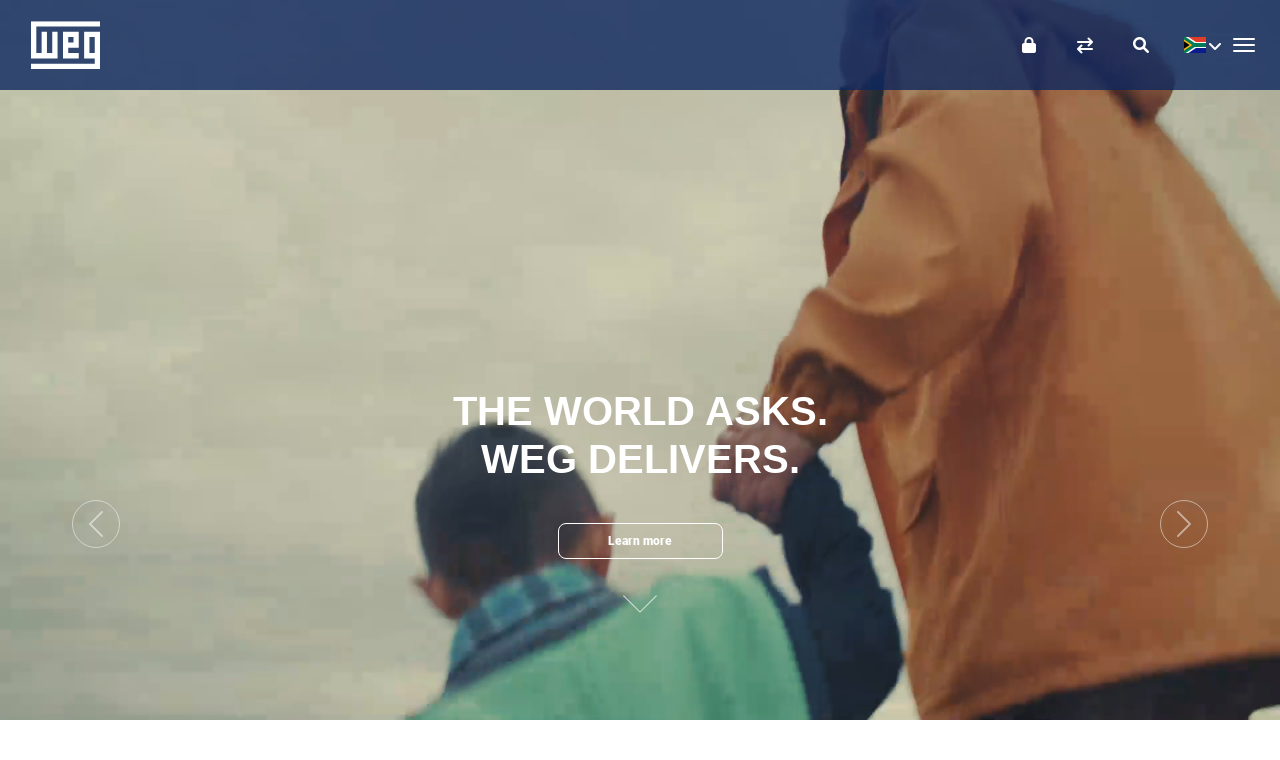

--- FILE ---
content_type: text/html;charset=UTF-8
request_url: https://www.weg.net/catalog/weg/ZA/en/cacher/integrationfragment/productmenu
body_size: 7033
content:
<li role="presentation" class="xtt-has-children" data-level="1">
				<a title="Electric Motors" href="/catalog/weg/ZA/en/Electric-Motors/c/EU_MT">Electric Motors</a>
				<ul role="menu" class="">
					<li role="presentation" class="" data-level="2">
				<a title="Low Voltage IEC Motors" href="/catalog/weg/ZA/en/Electric-Motors/Low-Voltage-IEC-Motors/c/EU_MT_LV_IEC">Low Voltage IEC Motors</a>
				<ul role="menu" class="">
					<li role="presentation" data-level="3">
				<a title="Three Phase" href="/catalog/weg/ZA/en/Electric-Motors/Low-Voltage-IEC-Motors/Three-Phase/c/EU_MT_LV_IEC_GENERAL_ODPTEFC">Three Phase</a>
			</li>
		</ul>
			</li>
		<li role="presentation" class="" data-level="2">
				<a title="Low Voltage NEMA Motors" href="/catalog/weg/ZA/en/Electric-Motors/Low-Voltage-NEMA-Motors/c/EU_MT_LV_NEMA">Low Voltage NEMA Motors</a>
				<ul role="menu" class="">
					<li role="presentation" data-level="3">
				<a title="Three Phase" href="/catalog/weg/ZA/en/Electric-Motors/Low-Voltage-NEMA-Motors/Three-Phase/c/EU_MT_LV_NEMA_ODP">Three Phase</a>
			</li>
		<li role="presentation" data-level="3">
				<a title="Single Phase" href="/catalog/weg/ZA/en/Electric-Motors/Low-Voltage-NEMA-Motors/Single-Phase/c/EU_MT_LV_NEMA_TEFC">Single Phase</a>
			</li>
		</ul>
			</li>
		<li role="presentation" class="" data-level="2">
				<a title="IEC Hazardous Area Motors" href="/catalog/weg/ZA/en/Electric-Motors/IEC-Hazardous-Area-Motors/c/EU_MT_LV_IEC_HAZARDOUSAREA">IEC Hazardous Area Motors</a>
				<ul role="menu" class="">
					<li role="presentation" data-level="3">
				<a title="Flameproof Ex db" href="/catalog/weg/ZA/en/Electric-Motors/IEC-Hazardous-Area-Motors/Flameproof-Ex-db/c/EU_MT_LV_IEC_FLAMEPROOF">Flameproof Ex db</a>
			</li>
		<li role="presentation" data-level="3">
				<a title="Increased Safety/Non-sparking Ex ec" href="/catalog/weg/ZA/en/Electric-Motors/IEC-Hazardous-Area-Motors/Increased-Safety-Non-sparking-Ex-ec/c/EU_MT_LV_IEC_NONSPARKING">Increased Safety/Non-sparking Ex ec</a>
			</li>
		<li role="presentation" data-level="3">
				<a title="Dust Ignition Proof Ex t" href="/catalog/weg/ZA/en/Electric-Motors/IEC-Hazardous-Area-Motors/Dust-Ignition-Proof-Ex-t/c/EU_MT_LV_IEC_DUSTIGNITION">Dust Ignition Proof Ex t</a>
			</li>
		</ul>
			</li>
		<li role="presentation" class="" data-level="2">
				<a title="Special Application Motors" href="/catalog/weg/ZA/en/Electric-Motors/Special-Application-Motors/c/EU_MT_LV_IEC_SPECIALAPPLICATION">Special Application Motors</a>
				<ul role="menu" class="">
					<li role="presentation" data-level="3">
				<a title="Brake Motors" href="/catalog/weg/ZA/en/Electric-Motors/Special-Application-Motors/Brake-Motors/c/EU_MT_LV_IEC_BRAKE">Brake Motors</a>
			</li>
		<li role="presentation" data-level="3">
				<a title="Roller Table" href="/catalog/weg/ZA/en/Electric-Motors/Special-Application-Motors/Roller-Table/c/EU_MT_LV_IEC_PROCESS">Roller Table</a>
			</li>
		<li role="presentation" data-level="3">
				<a title="Water Cooled Motors" href="/catalog/weg/ZA/en/Electric-Motors/Special-Application-Motors/Water-Cooled-Motors/c/EU_MT_LV_IEC_WATERCOOLED">Water Cooled Motors</a>
			</li>
		<li role="presentation" data-level="3">
				<a title="Fan & Exhaust / Smoke Extraction Motors" href="/catalog/weg/ZA/en/Electric-Motors/Special-Application-Motors/Fan-%26-Exhaust-Smoke-Extraction-Motors/c/EU_MT_LV_IEC_FANEXHAUST_SMOKE">Fan & Exhaust / Smoke Extraction Motors</a>
			</li>
		<li role="presentation" data-level="3">
				<a title="EC Motors" href="/catalog/weg/ZA/en/Electric-Motors/Special-Application-Motors/EC-Motors/c/EU_1PHASE_EC_ALUMINIUM">EC Motors</a>
			</li>
		</ul>
			</li>
		<li role="presentation" class="" data-level="2">
				<a title="Medium/High Voltage Induction Motors" href="/catalog/weg/ZA/en/Electric-Motors/Medium-High-Voltage-Induction-Motors/c/EU_MT_HV">Medium/High Voltage Induction Motors</a>
				<ul role="menu" class="">
					<li role="presentation" data-level="3">
				<a title="Squirrel Cage Induction Motors" href="/catalog/weg/ZA/en/Electric-Motors/Medium-High-Voltage-Induction-Motors/Squirrel-Cage-Induction-Motors/c/EU_MT_HV_SQUIRRELCAGE">Squirrel Cage Induction Motors</a>
			</li>
		<li role="presentation" data-level="3">
				<a title="Wound Rotor Induction Motor" href="/catalog/weg/ZA/en/Electric-Motors/Medium-High-Voltage-Induction-Motors/Wound-Rotor-Induction-Motor/c/EU_MT_HV_3PHASE_WRIM">Wound Rotor Induction Motor</a>
			</li>
		</ul>
			</li>
		<li role="presentation" class="" data-level="2">
				<a title="Synchronous Motors" href="/catalog/weg/ZA/en/Electric-Motors/Synchronous-Motors/c/EU_MT_SYNCHRONOUS">Synchronous Motors</a>
				<ul role="menu" class="">
					<li role="presentation" data-level="3">
				<a title="S Line" href="/catalog/weg/ZA/en/Electric-Motors/Synchronous-Motors/S-Line/c/EU_MT_HV_3PHASE_SLINE">S Line</a>
			</li>
		<li role="presentation" data-level="3">
				<a title="SM40 Line" href="/catalog/weg/ZA/en/Electric-Motors/Synchronous-Motors/SM40-Line/c/EU_MT_HV_3PHASE_SM40LINE">SM40 Line</a>
			</li>
		<li role="presentation" data-level="3">
				<a title="Electric Machinery Company - Synchronous Motors" href="/catalog/weg/ZA/en/Electric-Motors/Synchronous-Motors/Electric-Machinery-Company---Synchronous-Motors/c/EU_MT_HV_3PHASE_SYNC_WEM">Electric Machinery Company - Synchronous Motors</a>
			</li>
		</ul>
			</li>
		</ul>
			</li>
		<li role="presentation" data-level="1">
				<a title="Marine Motors" href="/catalog/weg/ZA/en/Marine-Motors/c/EU_MT_LV_IEC_MARINE">Marine Motors</a>
			</li>
		<li role="presentation" class="xtt-has-children" data-level="1">
				<a title="Gearboxes and Geared Motors" href="/catalog/weg/ZA/en/Gearboxes-and-Geared-Motors/c/GLOBAL_GEARBOXES">Gearboxes and Geared Motors</a>
				<ul role="menu" class="">
					<li role="presentation" class="" data-level="2">
				<a title="Industrial" href="/catalog/weg/ZA/en/Gearboxes-and-Geared-Motors/Industrial/c/GLOBAL_GEARBOXES_INDUSTRIAL">Industrial</a>
				<ul role="menu" class="">
					<li role="presentation" data-level="3">
				<a title="WG50 Cooling Tower" href="/catalog/weg/ZA/en/Gearboxes-and-Geared-Motors/Industrial/WG50-Cooling-Tower/c/GLOBAL_WCES_GEARMOTORS_WG50_COOLING_TOWER">WG50 Cooling Tower</a>
			</li>
		<li role="presentation" data-level="3">
				<a title="WG50" href="/catalog/weg/ZA/en/Gearboxes-and-Geared-Motors/Industrial/WG50/c/GLOBAL_GEARBOXES_INDUSTRIAL_WCG50">WG50</a>
			</li>
		<li role="presentation" data-level="3">
				<a title="Helimax" href="/catalog/weg/ZA/en/Gearboxes-and-Geared-Motors/Industrial/Helimax/c/GLOBAL_GEARBOXES_INDUSTRIAL_HELIMAX">Helimax</a>
			</li>
		<li role="presentation" data-level="3">
				<a title="WSR" href="/catalog/weg/ZA/en/Gearboxes-and-Geared-Motors/Industrial/WSR/c/GLOBAL_GEARBOXES_WSR_INDUSTRIAL">WSR</a>
			</li>
		<li role="presentation" data-level="3">
				<a title="Speed Multiplier - WSM series" href="/catalog/weg/ZA/en/Gearboxes-and-Geared-Motors/Industrial/Speed-Multiplier---WSM-series/c/GLOBAL_GEARBOXES_MULTIPLIERS_INDUSTRIAL">Speed Multiplier - WSM series</a>
			</li>
		<li role="presentation" data-level="3">
				<a title="Planetary Gearboxes - RP / WPG series" href="/catalog/weg/ZA/en/Gearboxes-and-Geared-Motors/Industrial/Planetary-Gearboxes---RP-WPG-series/c/GLOBAL_GEARBOXES_SUCRO">Planetary Gearboxes - RP / WPG series</a>
			</li>
		</ul>
			</li>
		<li role="presentation" class="" data-level="2">
				<a title="WG20" href="/catalog/weg/ZA/en/Gearboxes-and-Geared-Motors/WG20/c/GLOBAL_GEARBOXES_WG20">WG20</a>
				<ul role="menu" class="">
					<li role="presentation" data-level="3">
				<a title="Helical Geared Motors" href="/catalog/weg/ZA/en/Gearboxes-and-Geared-Motors/WG20/Helical-Geared-Motors/c/GLOBAL_GEARBOXES_WG20_GEAREDMOTORS_HELICAL">Helical Geared Motors</a>
			</li>
		<li role="presentation" data-level="3">
				<a title="Parallel Shaft Geared Motors" href="/catalog/weg/ZA/en/Gearboxes-and-Geared-Motors/WG20/Parallel-Shaft-Geared-Motors/c/GLOBAL_GEARBOXES_WG20_GEAREDMOTORS_PARALLELSHAFT">Parallel Shaft Geared Motors</a>
			</li>
		<li role="presentation" data-level="3">
				<a title="Helical Bevel Geared Motors" href="/catalog/weg/ZA/en/Gearboxes-and-Geared-Motors/WG20/Helical-Bevel-Geared-Motors/c/GLOBAL_GEARBOXES_WG20_GEAREDMOTORS_HELICALBEVEL">Helical Bevel Geared Motors</a>
			</li>
		<li role="presentation" data-level="3">
				<a title="Helical Worm Geared Motors" href="/catalog/weg/ZA/en/Gearboxes-and-Geared-Motors/WG20/Helical-Worm-Geared-Motors/c/GLOBAL_GEARBOXES_WG20_S">Helical Worm Geared Motors</a>
			</li>
		</ul>
			</li>
		<li role="presentation" class="" data-level="2">
				<a title="MAS" href="/catalog/weg/ZA/en/Gearboxes-and-Geared-Motors/MAS/c/GLOBAL_GEARBOXES_MAS">MAS</a>
				<ul role="menu" class="">
					<li role="presentation" class="" data-level="3">
				<a title="Geared Motors" href="/catalog/weg/ZA/en/Gearboxes-and-Geared-Motors/MAS/Geared-Motors/c/GLOBAL_GEARBOXES_MAS_GEAREDMOTORS">Geared Motors</a>
				<ul role="menu" class="">
					<li role="presentation" data-level="4">
				<a title="Helical Geared Motors" href="/catalog/weg/ZA/en/Gearboxes-and-Geared-Motors/MAS/Geared-Motors/Helical-Geared-Motors/c/GLOBAL_GEARBOXES_MAS_GEAREDMOTORS_HELICAL">Helical Geared Motors</a>
			</li>
		<li role="presentation" data-level="4">
				<a title="Shaft Mounted / Parallel Shaft Geared Motors" href="/catalog/weg/ZA/en/Gearboxes-and-Geared-Motors/MAS/Geared-Motors/Shaft-Mounted-Parallel-Shaft-Geared-Motors/c/GLOBAL_GEARBOXES_MAS_GEAREDMOTORS_PARALLELSHAFT">Shaft Mounted / Parallel Shaft Geared Motors</a>
			</li>
		<li role="presentation" data-level="4">
				<a title="Helical Worm Geared Motors" href="/catalog/weg/ZA/en/Gearboxes-and-Geared-Motors/MAS/Geared-Motors/Helical-Worm-Geared-Motors/c/GLOBAL_GEARBOXES_MAS_GEAREDMOTORS_HELICALWORM">Helical Worm Geared Motors</a>
			</li>
		<li role="presentation" data-level="4">
				<a title="Helical Bevel Geared Motors" href="/catalog/weg/ZA/en/Gearboxes-and-Geared-Motors/MAS/Geared-Motors/Helical-Bevel-Geared-Motors/c/GLOBAL_GEARBOXES_MAS_GEAREDMOTORS_HELICALBEVEL">Helical Bevel Geared Motors</a>
			</li>
		</ul>
			</li>
		</ul>
			</li>
		<li role="presentation" class="" data-level="2">
				<a title="Turbo" href="/catalog/weg/ZA/en/Gearboxes-and-Geared-Motors/Turbo/c/GLOBAL_GEARBOXES_TURBO">Turbo</a>
				<ul role="menu" class="">
					<li role="presentation" data-level="3">
				<a title="Turbo Gearboxes RTS / RTM Series" href="/catalog/weg/ZA/en/Gearboxes-and-Geared-Motors/Turbo/Turbo-Gearboxes-RTS-RTM-Series/c/GLOBAL_GEARBOXES_RST_RTM">Turbo Gearboxes RTS / RTM Series</a>
			</li>
		<li role="presentation" data-level="3">
				<a title="Turbo Gearboxes - ST Series" href="/catalog/weg/ZA/en/Gearboxes-and-Geared-Motors/Turbo/Turbo-Gearboxes---ST-Series/c/GLOBAL_GEARBOXES_ST_LINE">Turbo Gearboxes - ST Series</a>
			</li>
		</ul>
			</li>
		<li role="presentation" class="" data-level="2">
				<a title="Hidrogeneración" href="/catalog/weg/ZA/en/Gearboxes-and-Geared-Motors/Hidrogeneraci%C3%B3n/c/GLOBAL_GEARBOXES_HYDRO">Hidrogeneración</a>
				<ul role="menu" class="">
					<li role="presentation" data-level="3">
				<a title="Speed Multiplier - MTH series" href="/catalog/weg/ZA/en/Gearboxes-and-Geared-Motors/Hidrogeneraci%C3%B3n/Speed-Multiplier---MTH-series/c/GLOBAL_GEARBOXES_MULTIPLIERS">Speed Multiplier - MTH series</a>
			</li>
		</ul>
			</li>
		<li role="presentation" data-level="2">
				<a title="Flexible Coupling GF Gearflex" href="/catalog/weg/ZA/en/Gearboxes-and-Geared-Motors/Flexible-Coupling-GF-Gearflex/c/GLOBAL_GEARBOXES_GEARFLEX">Flexible Coupling GF Gearflex</a>
			</li>
		</ul>
			</li>
		<li role="presentation" class="xtt-has-children" data-level="1">
				<a title="Generation,Transmission and Distribution" href="/catalog/weg/ZA/en/Generation%2CTransmission-and-Distribution/c/GLOBAL_GTD">Generation,Transmission and Distribution</a>
				<ul role="menu" class="">
					<li role="presentation" class="" data-level="2">
				<a title="Generators" href="/catalog/weg/ZA/en/Generation%2CTransmission-and-Distribution/Generators/c/GLOBAL_GENERATORS">Generators</a>
				<ul role="menu" class="">
					<li role="presentation" class="" data-level="3">
				<a title="Alternators for Generator Sets" href="/catalog/weg/ZA/en/Generation%2CTransmission-and-Distribution/Generators/Alternators-for-Generator-Sets/c/GLOBAL_GENSET">Alternators for Generator Sets</a>
				<ul role="menu" class="">
					<li role="presentation" class="" data-level="4">
				<a title="Industrial" href="/catalog/weg/ZA/en/Generation%2CTransmission-and-Distribution/Generators/Alternators-for-Generator-Sets/Industrial/c/GLOBAL_GENSET_IND">Industrial</a>
				<ul role="menu" class="">
					<li role="presentation" data-level="5">
				<a title="Discontinued products" href="/catalog/weg/ZA/en/Generation%2CTransmission-and-Distribution/Generators/Alternators-for-Generator-Sets/Industrial/Discontinued-products/c/GLOBAL_GENSET_DISCONTINUED">Discontinued products</a>
			</li>
		</ul>
			</li>
		<li role="presentation" data-level="4">
				<a title="G Aircraft 400 Hz" href="/catalog/weg/ZA/en/Generation%2CTransmission-and-Distribution/Generators/Alternators-for-Generator-Sets/G-Aircraft-400-Hz/c/GLOBAL_GENSET_GAircraft">G Aircraft 400 Hz</a>
			</li>
		<li role="presentation" data-level="4">
				<a title="G Rail" href="/catalog/weg/ZA/en/Generation%2CTransmission-and-Distribution/Generators/Alternators-for-Generator-Sets/G-Rail/c/GLOBAL_GENSET_GRail">G Rail</a>
			</li>
		<li role="presentation" data-level="4">
				<a title="G Truck" href="/catalog/weg/ZA/en/Generation%2CTransmission-and-Distribution/Generators/Alternators-for-Generator-Sets/G-Truck/c/GLOBAL_GENSET_GTruck">G Truck</a>
			</li>
		<li role="presentation" data-level="4">
				<a title="Naval and Oil & Gas" href="/catalog/weg/ZA/en/Generation%2CTransmission-and-Distribution/Generators/Alternators-for-Generator-Sets/Naval-and-Oil-%26-Gas/c/GLOBAL_GENSET_AN10">Naval and Oil & Gas</a>
			</li>
		<li role="presentation" data-level="4">
				<a title="Totally Enclosed" href="/catalog/weg/ZA/en/Generation%2CTransmission-and-Distribution/Generators/Alternators-for-Generator-Sets/Totally-Enclosed/c/GLOBAL_GENSET_GTK">Totally Enclosed</a>
			</li>
		<li role="presentation" data-level="4">
				<a title="G Traction" href="/catalog/weg/ZA/en/Generation%2CTransmission-and-Distribution/Generators/Alternators-for-Generator-Sets/G-Traction/c/GLOBAL_GENSET_GTRACTION">G Traction</a>
			</li>
		</ul>
			</li>
		<li role="presentation" data-level="3">
				<a title="Wind Generators" href="/catalog/weg/ZA/en/Generation%2CTransmission-and-Distribution/Generators/Wind-Generators/c/WIND_GENERATORS">Wind Generators</a>
			</li>
		<li role="presentation" data-level="3">
				<a title="Hydrogenerators" href="/catalog/weg/ZA/en/Generation%2CTransmission-and-Distribution/Generators/Hydrogenerators/c/GLOBAL_HYDROGENERATORS">Hydrogenerators</a>
			</li>
		<li role="presentation" data-level="3">
				<a title="Turbogenerators" href="/catalog/weg/ZA/en/Generation%2CTransmission-and-Distribution/Generators/Turbogenerators/c/GLOBAL_TURBOGENERATORS">Turbogenerators</a>
			</li>
		</ul>
			</li>
		<li role="presentation" data-level="2">
				<a title="Hydro Turbines" href="/catalog/weg/ZA/en/Generation%2CTransmission-and-Distribution/Hydro-Turbines/c/GLOBAL_HYDTURBINES">Hydro Turbines</a>
			</li>
		<li role="presentation" class="" data-level="2">
				<a title="Steam Turbines" href="/catalog/weg/ZA/en/Generation%2CTransmission-and-Distribution/Steam-Turbines/c/GTD_STEAM_TURBINE">Steam Turbines</a>
				<ul role="menu" class="">
					<li role="presentation" data-level="3">
				<a title="Reaction Technology - Backpressure - BT / BTE Line" href="/catalog/weg/ZA/en/Generation%2CTransmission-and-Distribution/Steam-Turbines/Reaction-Technology---Backpressure---BT-BTE-Line/c/GTD_STEAM_TURBINE_HIGH_PRESSURE_BACKPRESSURE_BT_BTE">Reaction Technology - Backpressure - BT / BTE Line</a>
			</li>
		<li role="presentation" data-level="3">
				<a title="Reaction Technology - Condensing - CT / CTE Line" href="/catalog/weg/ZA/en/Generation%2CTransmission-and-Distribution/Steam-Turbines/Reaction-Technology---Condensing---CT-CTE-Line/c/GTD_STEAM_TURBINE_HIGH_PRESSURE_BACKPRESSURE_CT_CTE">Reaction Technology - Condensing - CT / CTE Line</a>
			</li>
		<li role="presentation" data-level="3">
				<a title="Reaction Technology - Condensing - CT-A / CTE-A Line" href="/catalog/weg/ZA/en/Generation%2CTransmission-and-Distribution/Steam-Turbines/Reaction-Technology---Condensing---CT-A-CTE-A-Line/c/GTD_STEAM_TURBINE_HIGH_PRESSURE_CONDENSING_CT_FLUXO_AXIAL">Reaction Technology - Condensing - CT-A / CTE-A Line</a>
			</li>
		<li role="presentation" data-level="3">
				<a title="Reaction Technology - Condensing - MCT Line" href="/catalog/weg/ZA/en/Generation%2CTransmission-and-Distribution/Steam-Turbines/Reaction-Technology---Condensing---MCT-Line/c/GTD_STEAM_TURBINE_BACKPRESSURE_MCT">Reaction Technology - Condensing - MCT Line</a>
			</li>
		<li role="presentation" data-level="3">
				<a title="Impulse Technology - Backpressure - TM / TME Line" href="/catalog/weg/ZA/en/Generation%2CTransmission-and-Distribution/Steam-Turbines/Impulse-Technology---Backpressure---TM-TME-Line/c/GTD_STEAM_TURBINE_IMPULSE_TM_TME">Impulse Technology - Backpressure - TM / TME Line</a>
			</li>
		<li role="presentation" data-level="3">
				<a title="Impulse Technology - Backpressure - TM-A / TME-A Line" href="/catalog/weg/ZA/en/Generation%2CTransmission-and-Distribution/Steam-Turbines/Impulse-Technology---Backpressure---TM-A-TME-A-Line/c/GTD_STEAM_TURBINE_HIGH_PRESSURE_IMPULSE_TM-A_TME-A">Impulse Technology - Backpressure - TM-A / TME-A Line</a>
			</li>
		<li role="presentation" data-level="3">
				<a title="Impulse Technology - Backpressure - TM FLEX Line" href="/catalog/weg/ZA/en/Generation%2CTransmission-and-Distribution/Steam-Turbines/Impulse-Technology---Backpressure---TM-FLEX-Line/c/GTD_STEAM_TURBINE_IMPULSE_TM_FLEX">Impulse Technology - Backpressure - TM FLEX Line</a>
			</li>
		<li role="presentation" data-level="3">
				<a title="Impulse Technology - Condensing - TMC / TMCE Line" href="/catalog/weg/ZA/en/Generation%2CTransmission-and-Distribution/Steam-Turbines/Impulse-Technology---Condensing---TMC-TMCE-Line/c/GTD_STEAM_TURBINE_IMPULSE_TMC_TMCE">Impulse Technology - Condensing - TMC / TMCE Line</a>
			</li>
		<li role="presentation" data-level="3">
				<a title="Impulse Technology - Condensing - TMC-A / TMCE-A Line" href="/catalog/weg/ZA/en/Generation%2CTransmission-and-Distribution/Steam-Turbines/Impulse-Technology---Condensing---TMC-A-TMCE-A-Line/c/GTD_STEAM_TURBINE_HIGH_PRESSURE_IMPULSE_TMC-A_TMCE-A">Impulse Technology - Condensing - TMC-A / TMCE-A Line</a>
			</li>
		<li role="presentation" data-level="3">
				<a title="Impulse Technology - Backpressure - TS-P Line" href="/catalog/weg/ZA/en/Generation%2CTransmission-and-Distribution/Steam-Turbines/Impulse-Technology---Backpressure---TS-P-Line/c/GTD_STEAM_TURBINE_HIGH_PRESSURE_IMPULSE_TS-P">Impulse Technology - Backpressure - TS-P Line</a>
			</li>
		<li role="presentation" data-level="3">
				<a title="Impulse Technology - Backpressure - TG / TS Line" href="/catalog/weg/ZA/en/Generation%2CTransmission-and-Distribution/Steam-Turbines/Impulse-Technology---Backpressure---TG-TS-Line/c/GTD_STEAM_TURBINE_LOW_PRESSURE_TG_TS">Impulse Technology - Backpressure - TG / TS Line</a>
			</li>
		</ul>
			</li>
		<li role="presentation" data-level="2">
				<a title="Wind Turbine" href="/catalog/weg/ZA/en/Generation%2CTransmission-and-Distribution/Wind-Turbine/c/GLOBAL_WINDTURBINE">Wind Turbine</a>
			</li>
		<li role="presentation" class="" data-level="2">
				<a title="Oil type Reactors and Transformers" href="/catalog/weg/ZA/en/Generation%2CTransmission-and-Distribution/Oil-type-Reactors-and-Transformers/c/GTD_TO">Oil type Reactors and Transformers</a>
				<ul role="menu" class="">
					<li role="presentation" class="" data-level="3">
				<a title="Oil Type Distribution Transformer" href="/catalog/weg/ZA/en/Generation%2CTransmission-and-Distribution/Oil-type-Reactors-and-Transformers/Oil-Type-Distribution-Transformer/c/GTD_TO_TOD">Oil Type Distribution Transformer</a>
				<ul role="menu" class="">
					<li role="presentation" data-level="4">
				<a title="30 up to 300 kVA" href="/catalog/weg/ZA/en/Generation%2CTransmission-and-Distribution/Oil-type-Reactors-and-Transformers/Oil-Type-Distribution-Transformer/30-up-to-300-kVA/c/GTD_TO_TOD_PEQ">30 up to 300 kVA</a>
			</li>
		<li role="presentation" data-level="4">
				<a title="301 up to 3.000 kVA" href="/catalog/weg/ZA/en/Generation%2CTransmission-and-Distribution/Oil-type-Reactors-and-Transformers/Oil-Type-Distribution-Transformer/301-up-to-3-000-kVA/c/GTD_TO_TOD_MED">301 up to 3.000 kVA</a>
			</li>
		</ul>
			</li>
		<li role="presentation" class="" data-level="3">
				<a title="Oil Type Power Transformer" href="/catalog/weg/ZA/en/Generation%2CTransmission-and-Distribution/Oil-type-Reactors-and-Transformers/Oil-Type-Power-Transformer/c/GTD_TO_TOP">Oil Type Power Transformer</a>
				<ul role="menu" class="">
					<li role="presentation" data-level="4">
				<a title="3 up to 50 MVA" href="/catalog/weg/ZA/en/Generation%2CTransmission-and-Distribution/Oil-type-Reactors-and-Transformers/Oil-Type-Power-Transformer/3-up-to-50-MVA/c/GTD_TO_TOP_PEQ">3 up to 50 MVA</a>
			</li>
		<li role="presentation" data-level="4">
				<a title="50 up to 500 MVA" href="/catalog/weg/ZA/en/Generation%2CTransmission-and-Distribution/Oil-type-Reactors-and-Transformers/Oil-Type-Power-Transformer/50-up-to-500-MVA/c/GTD_TO_TOP_MED">50 up to 500 MVA</a>
			</li>
		</ul>
			</li>
		<li role="presentation" data-level="3">
				<a title="Special Transformers" href="/catalog/weg/ZA/en/Generation%2CTransmission-and-Distribution/Oil-type-Reactors-and-Transformers/Special-Transformers/c/GTD_TO_TESP">Special Transformers</a>
			</li>
		<li role="presentation" data-level="3">
				<a title="Shunt Reactors" href="/catalog/weg/ZA/en/Generation%2CTransmission-and-Distribution/Oil-type-Reactors-and-Transformers/Shunt-Reactors/c/GTD_TO_ROP">Shunt Reactors</a>
			</li>
		<li role="presentation" data-level="3">
				<a title="Underground and Submersible Oil Type Transformers" href="/catalog/weg/ZA/en/Generation%2CTransmission-and-Distribution/Oil-type-Reactors-and-Transformers/Underground-and-Submersible-Oil-Type-Transformers/c/GTD_TO_TOSS">Underground and Submersible Oil Type Transformers</a>
			</li>
		</ul>
			</li>
		<li role="presentation" data-level="2">
				<a title="Dry-Type Transformers" href="/catalog/weg/ZA/en/Generation%2CTransmission-and-Distribution/Dry-Type-Transformers/c/GTD_TS">Dry-Type Transformers</a>
			</li>
		<li role="presentation" data-level="2">
				<a title="Disconnector" href="/catalog/weg/ZA/en/Generation%2CTransmission-and-Distribution/Disconnector/c/GTD_CA">Disconnector</a>
			</li>
		<li role="presentation" class="" data-level="2">
				<a title="Substations" href="/catalog/weg/ZA/en/Generation%2CTransmission-and-Distribution/Substations/c/GTD_SU">Substations</a>
				<ul role="menu" class="">
					<li role="presentation" data-level="3">
				<a title="Conventional Substations" href="/catalog/weg/ZA/en/Generation%2CTransmission-and-Distribution/Substations/Conventional-Substations/c/GTD_SU_CON">Conventional Substations</a>
			</li>
		<li role="presentation" data-level="3">
				<a title="Mobile Solutions" href="/catalog/weg/ZA/en/Generation%2CTransmission-and-Distribution/Substations/Mobile-Solutions/c/GTD_SU_MOV">Mobile Solutions</a>
			</li>
		</ul>
			</li>
		<li role="presentation" data-level="2">
				<a title="Synchronous Condensers" href="/catalog/weg/ZA/en/Generation%2CTransmission-and-Distribution/Synchronous-Condensers/c/GLOBAL_SYNCONDENSERS">Synchronous Condensers</a>
			</li>
		</ul>
			</li>
		<li role="presentation" class="xtt-has-children" data-level="1">
				<a title="Drives" href="/catalog/weg/ZA/en/Drives/c/GLOBAL_WDC_DRV">Drives</a>
				<ul role="menu" class="">
					<li role="presentation" class="" data-level="2">
				<a title="Variable Speed Drives" href="/catalog/weg/ZA/en/Drives/Variable-Speed-Drives/c/GLOBAL_WDC_DRV_IF">Variable Speed Drives</a>
				<ul role="menu" class="">
					<li role="presentation" data-level="3">
				<a title="Micro and Mini Drives" href="/catalog/weg/ZA/en/Drives/Variable-Speed-Drives/Micro-and-Mini-Drives/c/GLOBAL_WDC_DRV_IF_COMPACT">Micro and Mini Drives</a>
			</li>
		<li role="presentation" data-level="3">
				<a title="OEM and General Purpose Drives" href="/catalog/weg/ZA/en/Drives/Variable-Speed-Drives/OEM-and-General-Purpose-Drives/c/GLOBAL_WDC_DRV_IF_OEM">OEM and General Purpose Drives</a>
			</li>
		<li role="presentation" data-level="3">
				<a title="System Drives" href="/catalog/weg/ZA/en/Drives/Variable-Speed-Drives/System-Drives/c/GLOBAL_WDC_DRV_IF_INDUSTRIAL">System Drives</a>
			</li>
		<li role="presentation" data-level="3">
				<a title="HVAC-R Drives" href="/catalog/weg/ZA/en/Drives/Variable-Speed-Drives/HVAC-R-Drives/c/GLOBAL_WDC_DRV_IF_HVAC-R">HVAC-R Drives</a>
			</li>
		<li role="presentation" data-level="3">
				<a title="Drives for Decentralized Solutions" href="/catalog/weg/ZA/en/Drives/Variable-Speed-Drives/Drives-for-Decentralized-Solutions/c/GLOBAL_WDC_DRV_IF_DECENTRALIZED">Drives for Decentralized Solutions</a>
			</li>
		<li role="presentation" data-level="3">
				<a title="Drives for Elevators" href="/catalog/weg/ZA/en/Drives/Variable-Speed-Drives/Drives-for-Elevators/c/GLOBAL_WDC_DRV_IF_LIFT">Drives for Elevators</a>
			</li>
		<li role="presentation" data-level="3">
				<a title="Cabinet Built Drives" href="/catalog/weg/ZA/en/Drives/Variable-Speed-Drives/Cabinet-Built-Drives/c/GLOBAL_WDC_DRV_IF_CABINETBUILTDRIVES">Cabinet Built Drives</a>
			</li>
		<li role="presentation" data-level="3">
				<a title="Solar" href="/catalog/weg/ZA/en/Drives/Variable-Speed-Drives/Solar/c/GLOBAL_WDC_DRV_IF_SOLAR">Solar</a>
			</li>
		<li role="presentation" data-level="3">
				<a title="Regenerative AC/DC Power Supply" href="/catalog/weg/ZA/en/Drives/Variable-Speed-Drives/Regenerative-AC-DC-Power-Supply/c/GLOBAL_WDC_DRV_REGENERATIVE_POWER_SUPPLY">Regenerative AC/DC Power Supply</a>
			</li>
		<li role="presentation" data-level="3">
				<a title="Medium Voltage Variable Speed Drives" href="/catalog/weg/ZA/en/Drives/Variable-Speed-Drives/Medium-Voltage-Variable-Speed-Drives/c/GLOBAL_WDC_DRV_IF_MV">Medium Voltage Variable Speed Drives</a>
			</li>
		</ul>
			</li>
		<li role="presentation" class="" data-level="2">
				<a title="Soft-Starters" href="/catalog/weg/ZA/en/Drives/Soft-Starters/c/GLOBAL_WDC_DRV_SS">Soft-Starters</a>
				<ul role="menu" class="">
					<li role="presentation" data-level="3">
				<a title="Stand-alone" href="/catalog/weg/ZA/en/Drives/Soft-Starters/Stand-alone/c/GLOBAL_WDC_DRV_SS_STAND-ALONE">Stand-alone</a>
			</li>
		<li role="presentation" data-level="3">
				<a title="Cabinet-built Soft-Starters" href="/catalog/weg/ZA/en/Drives/Soft-Starters/Cabinet-built-Soft-Starters/c/GLOBAL_WDC_DRV_SS_CABINET-BUILTSOFT-STARTERS">Cabinet-built Soft-Starters</a>
			</li>
		<li role="presentation" data-level="3">
				<a title="Medium Voltage Soft-Starters" href="/catalog/weg/ZA/en/Drives/Soft-Starters/Medium-Voltage-Soft-Starters/c/GLOBAL_WDC_DRV_SS_MV">Medium Voltage Soft-Starters</a>
			</li>
		</ul>
			</li>
		<li role="presentation" data-level="2">
				<a title="Servodrives" href="/catalog/weg/ZA/en/Drives/Servodrives/c/GLOBAL_WDC_DRV_SCA">Servodrives</a>
			</li>
		<li role="presentation" class="" data-level="2">
				<a title="AC/DC Converters" href="/catalog/weg/ZA/en/Drives/AC-DC-Converters/c/GLOBAL_WDC_AC_DC_CONVERTERS">AC/DC Converters</a>
				<ul role="menu" class="">
					<li role="presentation" data-level="3">
				<a title="AC/DC Power Supplier" href="/catalog/weg/ZA/en/Drives/AC-DC-Converters/AC-DC-Power-Supplier/c/GLOBAL_WDC_AC_DC_POWER_SUPPLIER">AC/DC Power Supplier</a>
			</li>
		<li role="presentation" data-level="3">
				<a title="AC/DC Converters" href="/catalog/weg/ZA/en/Drives/AC-DC-Converters/AC-DC-Converters/c/GLOBAL_WDC_DRV_CC">AC/DC Converters</a>
			</li>
		</ul>
			</li>
		<li role="presentation" class="" data-level="2">
				<a title="Software" href="/catalog/weg/ZA/en/Drives/Software/c/GLOBAL_WDC_DRV_SW">Software</a>
				<ul role="menu" class="">
					<li role="presentation" data-level="3">
				<a title="Tools" href="/catalog/weg/ZA/en/Drives/Software/Tools/c/GLOBAL_WDC_DRV_SW_TOOLS">Tools</a>
			</li>
		<li role="presentation" data-level="3">
				<a title="Pump Genius" href="/catalog/weg/ZA/en/Drives/Software/Pump-Genius/c/GLOBAL_WDC_DRV_SW_PUMPGENIUS">Pump Genius</a>
			</li>
		</ul>
			</li>
		<li role="presentation" data-level="2">
				<a title="Legacy Drives" href="/catalog/weg/ZA/en/Drives/Legacy-Drives/c/GLOBAL_WDC_DRV_LY">Legacy Drives</a>
			</li>
		<li role="presentation" data-level="2">
				<a title="Accessories for Drives" href="/catalog/weg/ZA/en/Drives/Accessories-for-Drives/c/GLOBAL_WDC_DRV_ACCESSORIES">Accessories for Drives</a>
			</li>
		</ul>
			</li>
		<li role="presentation" class="xtt-has-children" data-level="1">
				<a title="Conventional Generation" href="/catalog/weg/ZA/en/Conventional-Generation/c/GLOBAL_GENERATORS_CONVENTIONAL_GENERATION">Conventional Generation</a>
				<ul role="menu" class="">
					<li role="presentation" data-level="2">
				<a title="Diesel Power Generation Plants" href="/catalog/weg/ZA/en/Conventional-Generation/Diesel-Power-Generation-Plants/c/GLOBAL_GENERATORS_DIESEL_POWER_GENERATION_PLANTS">Diesel Power Generation Plants</a>
			</li>
		<li role="presentation" data-level="2">
				<a title="Open Canopy Or Containerize Generator Sets" href="/catalog/weg/ZA/en/Conventional-Generation/Open-Canopy-Or-Containerize-Generator-Sets/c/GLOBAL_GENERATORS_OPEN_CANOPY_OR_CONTAINERIZE_%20GENERATOR_SETS">Open Canopy Or Containerize Generator Sets</a>
			</li>
		</ul>
			</li>
		<li role="presentation" class="xtt-has-children" data-level="1">
				<a title="Controls" href="/catalog/weg/ZA/en/Controls/c/GLOBAL_WDC_CTL">Controls</a>
				<ul role="menu" class="">
					<li role="presentation" class="" data-level="2">
				<a title="Capacitors and Power Factor Correction" href="/catalog/weg/ZA/en/Controls/Capacitors-and-Power-Factor-Correction/c/GLOBAL_WDC_CTL_CAP">Capacitors and Power Factor Correction</a>
				<ul role="menu" class="">
					<li role="presentation" data-level="3">
				<a title="Power Factor Correction" href="/catalog/weg/ZA/en/Controls/Capacitors-and-Power-Factor-Correction/Power-Factor-Correction/c/GLOBAL_WDC_CTL_PF_PFC">Power Factor Correction</a>
			</li>
		<li role="presentation" data-level="3">
				<a title="Power Electronic Capacitors" href="/catalog/weg/ZA/en/Controls/Capacitors-and-Power-Factor-Correction/Power-Electronic-Capacitors/c/GLOBAL_WDC_CAPACITORS_PECW">Power Electronic Capacitors</a>
			</li>
		<li role="presentation" data-level="3">
				<a title="Polypropylene capacitors" href="/catalog/weg/ZA/en/Controls/Capacitors-and-Power-Factor-Correction/Polypropylene-capacitors/c/GLOBAL_WDC_CTL_MR_POLYPROPYLENECAPACITORS">Polypropylene capacitors</a>
			</li>
		</ul>
			</li>
		<li role="presentation" class="" data-level="2">
				<a title="Contactors" href="/catalog/weg/ZA/en/Controls/Contactors/c/GLOBAL_WDC_CTL_PP_CONTACTORS">Contactors</a>
				<ul role="menu" class="">
					<li role="presentation" data-level="3">
				<a title="Power contactors" href="/catalog/weg/ZA/en/Controls/Contactors/Power-contactors/c/GLOBAL_WDC_CTL_PWR_CONTACTORS">Power contactors</a>
			</li>
		<li role="presentation" data-level="3">
				<a title="Auxiliary contactors" href="/catalog/weg/ZA/en/Controls/Contactors/Auxiliary-contactors/c/GLOBAL_WDC_CTL_AUX_CONTACTORS">Auxiliary contactors</a>
			</li>
		<li role="presentation" data-level="3">
				<a title="Contactors for capacitors switching" href="/catalog/weg/ZA/en/Controls/Contactors/Contactors-for-capacitors-switching/c/GLOBAL_WDC_CTL_CAPS_CONTACTORS">Contactors for capacitors switching</a>
			</li>
		</ul>
			</li>
		<li role="presentation" class="" data-level="2">
				<a title="Circuit Breakers" href="/catalog/weg/ZA/en/Controls/Circuit-Breakers/c/GLOBAL_WDC_CTL_CIRCUIT_BREAKERS">Circuit Breakers</a>
				<ul role="menu" class="">
					<li role="presentation" data-level="3">
				<a title="Molded Case Circuit Breakers" href="/catalog/weg/ZA/en/Controls/Circuit-Breakers/Molded-Case-Circuit-Breakers/c/GLOBAL_WDC_CTL_DJ_MOLDEDCASECIRCUITBREAKERS">Molded Case Circuit Breakers</a>
			</li>
		<li role="presentation" data-level="3">
				<a title="Air Circuit Breakers" href="/catalog/weg/ZA/en/Controls/Circuit-Breakers/Air-Circuit-Breakers/c/GLOBAL_WDC_CTL_DJ_HCACB">Air Circuit Breakers</a>
			</li>
		<li role="presentation" data-level="3">
				<a title="Miniature Circuit Breakers" href="/catalog/weg/ZA/en/Controls/Circuit-Breakers/Miniature-Circuit-Breakers/c/GLOBAL_WDC_CTL_DJ_MCB_IEC">Miniature Circuit Breakers</a>
			</li>
		<li role="presentation" data-level="3">
				<a title="Distribution Boards" href="/catalog/weg/ZA/en/Controls/Circuit-Breakers/Distribution-Boards/c/GLOBAL_WDC_CTL_DISTRIBUTION_BOARDS">Distribution Boards</a>
			</li>
		<li role="presentation" data-level="3">
				<a title="RDW - Residual Current Devices" href="/catalog/weg/ZA/en/Controls/Circuit-Breakers/RDW---Residual-Current-Devices/c/GLOBAL_WDC_CTL_RCD">RDW - Residual Current Devices</a>
			</li>
		</ul>
			</li>
		<li role="presentation" class="" data-level="2">
				<a title="Motor starters and protection" href="/catalog/weg/ZA/en/Controls/Motor-starters-and-protection/c/GLOBAL_WDC_CTL_PP">Motor starters and protection</a>
				<ul role="menu" class="">
					<li role="presentation" class="" data-level="3">
				<a title="Contactors" href="/catalog/weg/ZA/en/Controls/Contactors/c/GLOBAL_WDC_CTL_PP_CONTACTORS">Contactors</a>
				<ul role="menu" class="">
					<li role="presentation" data-level="4">
				<a title="Power contactors" href="/catalog/weg/ZA/en/Controls/Contactors/Power-contactors/c/GLOBAL_WDC_CTL_PWR_CONTACTORS">Power contactors</a>
			</li>
		<li role="presentation" data-level="4">
				<a title="Auxiliary contactors" href="/catalog/weg/ZA/en/Controls/Contactors/Auxiliary-contactors/c/GLOBAL_WDC_CTL_AUX_CONTACTORS">Auxiliary contactors</a>
			</li>
		<li role="presentation" data-level="4">
				<a title="Contactors for capacitors switching" href="/catalog/weg/ZA/en/Controls/Contactors/Contactors-for-capacitors-switching/c/GLOBAL_WDC_CTL_CAPS_CONTACTORS">Contactors for capacitors switching</a>
			</li>
		</ul>
			</li>
		<li role="presentation" data-level="3">
				<a title="Overload relays" href="/catalog/weg/ZA/en/Controls/Motor-starters-and-protection/Overload-relays/c/GLOBAL_WDC_CTL_PP_OVERLOADRELAYS">Overload relays</a>
			</li>
		<li role="presentation" data-level="3">
				<a title="Enclosed Starters" href="/catalog/weg/ZA/en/Controls/Motor-starters-and-protection/Enclosed-Starters/c/GLOBAL_WDC_CTL_PP_ENCLOSEDSTARTERS">Enclosed Starters</a>
			</li>
		<li role="presentation" data-level="3">
				<a title="Smart Relays" href="/catalog/weg/ZA/en/Controls/Motor-starters-and-protection/Smart-Relays/c/GLOBAL_WDC_CTL_PP_SMARTRELAY">Smart Relays</a>
			</li>
		<li role="presentation" data-level="3">
				<a title="Motor protective circuit breakers" href="/catalog/weg/ZA/en/Controls/Motor-starters-and-protection/Motor-protective-circuit-breakers/c/GLOBAL_WDC_CTL_PP_MOTORPROTECTIVECIRCUITBREAKER">Motor protective circuit breakers</a>
			</li>
		<li role="presentation" data-level="3">
				<a title="Smart Connection" href="/catalog/weg/ZA/en/Controls/Motor-starters-and-protection/Smart-Connection/c/GLOBAL_WDC_SMART_CONNECTION_SCW100">Smart Connection</a>
			</li>
		</ul>
			</li>
		<li role="presentation" class="" data-level="2">
				<a title="Electronic Meters and Controllers" href="/catalog/weg/ZA/en/Controls/Electronic-Meters-and-Controllers/c/GLOBAL_WDC_CTL_MM">Electronic Meters and Controllers</a>
				<ul role="menu" class="">
					<li role="presentation" data-level="3">
				<a title="MMW03 Power Meters" href="/catalog/weg/ZA/en/Controls/Electronic-Meters-and-Controllers/MMW03-Power-Meters/c/GLOBAL_WDC_METERS_MMW03">MMW03 Power Meters</a>
			</li>
		<li role="presentation" data-level="3">
				<a title="MMW04 Power Meters" href="/catalog/weg/ZA/en/Controls/Electronic-Meters-and-Controllers/MMW04-Power-Meters/c/GLOBAL_WDC_METERS_MMW04">MMW04 Power Meters</a>
			</li>
		<li role="presentation" data-level="3">
				<a title="PFW03 Power Factor Controller" href="/catalog/weg/ZA/en/Controls/Electronic-Meters-and-Controllers/PFW03-Power-Factor-Controller/c/GLOBAL_WDC_CONTROLLER_PFW03">PFW03 Power Factor Controller</a>
			</li>
		</ul>
			</li>
		<li role="presentation" class="" data-level="2">
				<a title="Electronic Relays" href="/catalog/weg/ZA/en/Controls/Electronic-Relays/c/GLOBAL_WDC_CTL_RE">Electronic Relays</a>
				<ul role="menu" class="">
					<li role="presentation" data-level="3">
				<a title="17.5 mm Modular Series" href="/catalog/weg/ZA/en/Controls/Electronic-Relays/17-5-mm-Modular-Series/c/GLOBAL_WDC_ELECTRONIC_RELAYS_MODULAR_17MM">17.5 mm Modular Series</a>
			</li>
		<li role="presentation" data-level="3">
				<a title="Line 22.5 mm" href="/catalog/weg/ZA/en/Controls/Electronic-Relays/Line-22-5-mm/c/GLOBAL_WDC_ELECTRONIC_RELAYS_RTW22">Line 22.5 mm</a>
			</li>
		</ul>
			</li>
		<li role="presentation" class="" data-level="2">
				<a title="Fuses" href="/catalog/weg/ZA/en/Controls/Fuses/c/GLOBAL_WDC_CTL_FUS_DISC">Fuses</a>
				<ul role="menu" class="">
					<li role="presentation" data-level="3">
				<a title="High-speed Fuses (aR)" href="/catalog/weg/ZA/en/Controls/Fuses/High-speed-Fuses-%28aR%29/c/GLOBAL_WDC_CTL_FU_SEMICONDUCTORFUSES">High-speed Fuses (aR)</a>
			</li>
		<li role="presentation" data-level="3">
				<a title="Fuses (gL/gG)" href="/catalog/weg/ZA/en/Controls/Fuses/Fuses-%28gL-gG%29/c/GLOBAL_WDC_CTL_FU_GENERALPURPOSEFUSES">Fuses (gL/gG)</a>
			</li>
		</ul>
			</li>
		<li role="presentation" data-level="2">
				<a title="Disconnect Switches" href="/catalog/weg/ZA/en/Controls/Disconnect-Switches/c/GLOBAL_WDC_CTL_SWTH_DISC">Disconnect Switches</a>
			</li>
		<li role="presentation" data-level="2">
				<a title="Legacy Products" href="/catalog/weg/ZA/en/Controls/Legacy-Products/c/GLOBAL_WDC_CTL_LY">Legacy Products</a>
			</li>
		<li role="presentation" class="" data-level="2">
				<a title="Pushbuttons and Pilot Lights devices" href="/catalog/weg/ZA/en/Controls/Pushbuttons-and-Pilot-Lights-devices/c/GLOBAL_WDC_CTL_CS">Pushbuttons and Pilot Lights devices</a>
				<ul role="menu" class="">
					<li role="presentation" data-level="3">
				<a title="Pushbuttons and Pilot Lights (22 mm Series)" href="/catalog/weg/ZA/en/Controls/Pushbuttons-and-Pilot-Lights-devices/Pushbuttons-and-Pilot-Lights-%2822-mm-Series%29/c/GLOBAL_WDC_CTL_CS_22DMM">Pushbuttons and Pilot Lights (22 mm Series)</a>
			</li>
		</ul>
			</li>
		<li role="presentation" class="" data-level="2">
				<a title="Terminal Blocks" href="/catalog/weg/ZA/en/Controls/Terminal-Blocks/c/GLOBAL_WDC_CTL_FC">Terminal Blocks</a>
				<ul role="menu" class="">
					<li role="presentation" data-level="3">
				<a title="BTWP - Screw terminal blocks" href="/catalog/weg/ZA/en/Controls/Terminal-Blocks/BTWP---Screw-terminal-blocks/c/GLOBAL_WDC_BTWP">BTWP - Screw terminal blocks</a>
			</li>
		<li role="presentation" data-level="3">
				<a title="BTWI - Spring terminal blocks (push-In)" href="/catalog/weg/ZA/en/Controls/Terminal-Blocks/BTWI---Spring-terminal-blocks-%28push-In%29/c/GLOBAL_WDC_BTWI">BTWI - Spring terminal blocks (push-In)</a>
			</li>
		<li role="presentation" data-level="3">
				<a title="BTWO - Ring terminal blocks" href="/catalog/weg/ZA/en/Controls/Terminal-Blocks/BTWO---Ring-terminal-blocks/c/GLOBAL_WDC_BTWO">BTWO - Ring terminal blocks</a>
			</li>
		<li role="presentation" data-level="3">
				<a title="BTWR - Interface relay terminal blocks" href="/catalog/weg/ZA/en/Controls/Terminal-Blocks/BTWR---Interface-relay-terminal-blocks/c/GLOBAL_WDC_BTWR">BTWR - Interface relay terminal blocks</a>
			</li>
		</ul>
			</li>
		<li role="presentation" data-level="2">
				<a title="Surge Suppressors" href="/catalog/weg/ZA/en/Controls/Surge-Suppressors/c/GLOBAL_WDC_CTL_SRG_SUP">Surge Suppressors</a>
			</li>
		<li role="presentation" class="" data-level="2">
				<a title="Panel Type Tested" href="/catalog/weg/ZA/en/Controls/Panel-Type-Tested/c/GLOBAL_WDC_CTL_TT">Panel Type Tested</a>
				<ul role="menu" class="">
					<li role="presentation" data-level="3">
				<a title="TTW01 - Panels type-tested" href="/catalog/weg/ZA/en/Controls/Panel-Type-Tested/TTW01---Panels-type-tested/c/GLOBAL_WDC_TTW01">TTW01 - Panels type-tested</a>
			</li>
		<li role="presentation" data-level="3">
				<a title="TTW01-QD Type Tested Assembly (TTA)" href="/catalog/weg/ZA/en/Controls/Panel-Type-Tested/TTW01-QD-Type-Tested-Assembly-%28TTA%29/c/GLOBAL_WDC_TTW01_QD">TTW01-QD Type Tested Assembly (TTA)</a>
			</li>
		</ul>
			</li>
		<li role="presentation" data-level="2">
				<a title="Industrial Plugs and Sockets" href="/catalog/weg/ZA/en/Controls/Industrial-Plugs-and-Sockets/c/GLOBAL_WDC_CTL_INDUSTRIAL_PLUGS_SOCKETS">Industrial Plugs and Sockets</a>
			</li>
		<li role="presentation" data-level="2">
				<a title="Accessories for Controls" href="/catalog/weg/ZA/en/Controls/Accessories-for-Controls/c/GLOBAL_WDC_CTL_ACCESSORIES">Accessories for Controls</a>
			</li>
		</ul>
			</li>
		<li role="presentation" class="xtt-has-children" data-level="1">
				<a title="Safety, Industrial Sensors and Power Supply " href="/catalog/weg/ZA/en/Safety%2C-Industrial-Sensors-and-Power-Supply-/c/GLOBAL_WDC_SFY">Safety, Industrial Sensors and Power Supply </a>
				<ul role="menu" class="">
					<li role="presentation" class="" data-level="2">
				<a title="Safety" href="/catalog/weg/ZA/en/Safety%2C-Industrial-Sensors-and-Power-Supply-/Safety/c/GLOBAL_WDC_SFY_SAFETY">Safety</a>
				<ul role="menu" class="">
					<li role="presentation" data-level="3">
				<a title="Safety Foot Switches" href="/catalog/weg/ZA/en/Safety%2C-Industrial-Sensors-and-Power-Supply-/Safety/Safety-Foot-Switches/c/GLOBAL_WDC_SFY_FOOT_SWITCHES">Safety Foot Switches</a>
			</li>
		</ul>
			</li>
		<li role="presentation" class="" data-level="2">
				<a title="Industrial Sensors" href="/catalog/weg/ZA/en/Safety%2C-Industrial-Sensors-and-Power-Supply-/Industrial-Sensors/c/GLOBAL_WDC_SFY_SENSORS">Industrial Sensors</a>
				<ul role="menu" class="">
					<li role="presentation" data-level="3">
				<a title="Optical sensors" href="/catalog/weg/ZA/en/Safety%2C-Industrial-Sensors-and-Power-Supply-/Industrial-Sensors/Optical-sensors/c/GLOBAL_WDC_PHOTOELECTRIC_SENSORS">Optical sensors</a>
			</li>
		<li role="presentation" data-level="3">
				<a title="Limit Switches - LSW Series" href="/catalog/weg/ZA/en/Safety%2C-Industrial-Sensors-and-Power-Supply-/Industrial-Sensors/Limit-Switches---LSW-Series/c/GLOBAL_WDC_SFY_LSWEG">Limit Switches - LSW Series</a>
			</li>
		</ul>
			</li>
		<li role="presentation" data-level="2">
				<a title="Accessories for Safety, Sensors and Power Supplies" href="/catalog/weg/ZA/en/Safety%2C-Industrial-Sensors-and-Power-Supply-/Accessories-for-Safety%2C-Sensors-and-Power-Supplies/c/WDC_GLOBAL_ACESS_SENSORS_SAFETY_POWER_SUPPLIES_WEG">Accessories for Safety, Sensors and Power Supplies</a>
			</li>
		</ul>
			</li>
		<li role="presentation" class="xtt-has-children" data-level="1">
				<a title="Industrial Automation" href="/catalog/weg/ZA/en/Industrial-Automation/c/GLOBAL_WDC_AUT">Industrial Automation</a>
				<ul role="menu" class="">
					<li role="presentation" class="" data-level="2">
				<a title="Programmable Logic Controllers (PLC)" href="/catalog/weg/ZA/en/Industrial-Automation/Programmable-Logic-Controllers-%28PLC%29/c/GLOBAL_WDC_AUT_CP">Programmable Logic Controllers (PLC)</a>
				<ul role="menu" class="">
					<li role="presentation" data-level="3">
				<a title="PLC500 Programmable Logic Controller" href="/catalog/weg/ZA/en/Industrial-Automation/Programmable-Logic-Controllers-%28PLC%29/PLC500-Programmable-Logic-Controller/c/GLOBAL_WDC_PLC_PLC500">PLC500 Programmable Logic Controller</a>
			</li>
		<li role="presentation" data-level="3">
				<a title="PLC410 Programmable Logic Controller" href="/catalog/weg/ZA/en/Industrial-Automation/Programmable-Logic-Controllers-%28PLC%29/PLC410-Programmable-Logic-Controller/c/GLOBAL_WDC_PLC_PLC410">PLC410 Programmable Logic Controller</a>
			</li>
		<li role="presentation" data-level="3">
				<a title="PLC20X Programmable Logic Controller" href="/catalog/weg/ZA/en/Industrial-Automation/Programmable-Logic-Controllers-%28PLC%29/PLC20X-Programmable-Logic-Controller/c/GLOBAL_WDC_PLC_PLC200">PLC20X Programmable Logic Controller</a>
			</li>
		<li role="presentation" data-level="3">
				<a title="PLC300 Programmable Logic Controller" href="/catalog/weg/ZA/en/Industrial-Automation/Programmable-Logic-Controllers-%28PLC%29/PLC300-Programmable-Logic-Controller/c/GLOBAL_WDC_PLC_PLC300">PLC300 Programmable Logic Controller</a>
			</li>
		<li role="presentation" data-level="3">
				<a title="CLIC02 Programmable Relay" href="/catalog/weg/ZA/en/Industrial-Automation/Programmable-Logic-Controllers-%28PLC%29/CLIC02-Programmable-Relay/c/GLOBAL_WDC_PLC_PROGRAMMABLE_RELAYS_CLIC02">CLIC02 Programmable Relay</a>
			</li>
		</ul>
			</li>
		<li role="presentation" class="" data-level="2">
				<a title="Human Machine Interfaces (HMI)" href="/catalog/weg/ZA/en/Industrial-Automation/Human-Machine-Interfaces-%28HMI%29/c/GLOBAL_WDC_AUT_IH">Human Machine Interfaces (HMI)</a>
				<ul role="menu" class="">
					<li role="presentation" data-level="3">
				<a title="MT Series" href="/catalog/weg/ZA/en/Industrial-Automation/Human-Machine-Interfaces-%28HMI%29/MT-Series/c/GLOBAL_WDC_HMI_LINE_MT">MT Series</a>
			</li>
		<li role="presentation" data-level="3">
				<a title="cMTX Series" href="/catalog/weg/ZA/en/Industrial-Automation/Human-Machine-Interfaces-%28HMI%29/cMTX-Series/c/GLOBAL_WDC_HMI_LINE_CMTX">cMTX Series</a>
			</li>
		</ul>
			</li>
		<li role="presentation" class="" data-level="2">
				<a title="Remote Units" href="/catalog/weg/ZA/en/Industrial-Automation/Remote-Units/c/GLOBAL_WDC_AUT_RU">Remote Units</a>
				<ul role="menu" class="">
					<li role="presentation" data-level="3">
				<a title="Remote Unit RUW100" href="/catalog/weg/ZA/en/Industrial-Automation/Remote-Units/Remote-Unit-RUW100/c/GLOBAL_WDC_RU_RUW100">Remote Unit RUW100</a>
			</li>
		<li role="presentation" data-level="3">
				<a title="Remote Unit RUW200" href="/catalog/weg/ZA/en/Industrial-Automation/Remote-Units/Remote-Unit-RUW200/c/GLOBAL_WDC_RU_RUW200">Remote Unit RUW200</a>
			</li>
		</ul>
			</li>
		<li role="presentation" data-level="2">
				<a title="Automation Systems" href="/catalog/weg/ZA/en/Industrial-Automation/Automation-Systems/c/GLOBAL_WDC_AUT_AS">Automation Systems</a>
			</li>
		<li role="presentation" data-level="2">
				<a title="Accessories for Process Control" href="/catalog/weg/ZA/en/Industrial-Automation/Accessories-for-Process-Control/c/GLOBAL_WDC_AUT_ACCESSORIES">Accessories for Process Control</a>
			</li>
		</ul>
			</li>
		<li role="presentation" class="xtt-has-children" data-level="1">
				<a title="Electric Panels" href="/catalog/weg/ZA/en/Electric-Panels/c/GLOBAL_WDC_PAN">Electric Panels</a>
				<ul role="menu" class="">
					<li role="presentation" class="" data-level="2">
				<a title="Electric Panels" href="/catalog/weg/ZA/en/Electric-Panels/Electric-Panels/c/GLOBAL_WDC_PAN_QE">Electric Panels</a>
				<ul role="menu" class="">
					<li role="presentation" data-level="3">
				<a title="Medium Voltage Switchgear" href="/catalog/weg/ZA/en/Electric-Panels/Electric-Panels/Medium-Voltage-Switchgear/c/GLOBAL_WDC_PAN_QE_MVSWITCHGEAR">Medium Voltage Switchgear</a>
			</li>
		<li role="presentation" data-level="3">
				<a title="Low Voltage Motor Control Center" href="/catalog/weg/ZA/en/Electric-Panels/Electric-Panels/Low-Voltage-Motor-Control-Center/c/GLOBAL_WDC_PAN_QE_MCC">Low Voltage Motor Control Center</a>
			</li>
		<li role="presentation" data-level="3">
				<a title="Low Voltage Load Center" href="/catalog/weg/ZA/en/Electric-Panels/Electric-Panels/Low-Voltage-Load-Center/c/GLOBAL_WDC_PAN_QE_LOADCENTER">Low Voltage Load Center</a>
			</li>
		</ul>
			</li>
		<li role="presentation" data-level="2">
				<a title="Cabinet-built Drives" href="/catalog/weg/ZA/en/Electric-Panels/Cabinet-built-Drives/c/GLOBAL_WDC_PAN_CBD">Cabinet-built Drives</a>
			</li>
		<li role="presentation" data-level="2">
				<a title="Switching Rooms/E-House" href="/catalog/weg/ZA/en/Electric-Panels/Switching-Rooms-E-House/c/GLOBAL_WDC_PAN_SWR">Switching Rooms/E-House</a>
			</li>
		<li role="presentation" data-level="2">
				<a title="Teaching Equipment" href="/catalog/weg/ZA/en/Electric-Panels/Teaching-Equipment/c/GLOBAL_WDC_TEACHINGEQUIPMENT">Teaching Equipment</a>
			</li>
		<li role="presentation" data-level="2">
				<a title="Modular Panels PMW01" href="/catalog/weg/ZA/en/Electric-Panels/Modular-Panels-PMW01/c/GLOBAL_WDC_MODULAR_PANEL_PMW01">Modular Panels PMW01</a>
			</li>
		<li role="presentation" class="" data-level="2">
				<a title="Panel Type Tested" href="/catalog/weg/ZA/en/Controls/Panel-Type-Tested/c/GLOBAL_WDC_CTL_TT">Panel Type Tested</a>
				<ul role="menu" class="">
					<li role="presentation" data-level="3">
				<a title="TTW01 - Panels type-tested" href="/catalog/weg/ZA/en/Controls/Panel-Type-Tested/TTW01---Panels-type-tested/c/GLOBAL_WDC_TTW01">TTW01 - Panels type-tested</a>
			</li>
		<li role="presentation" data-level="3">
				<a title="TTW01-QD Type Tested Assembly (TTA)" href="/catalog/weg/ZA/en/Controls/Panel-Type-Tested/TTW01-QD-Type-Tested-Assembly-%28TTA%29/c/GLOBAL_WDC_TTW01_QD">TTW01-QD Type Tested Assembly (TTA)</a>
			</li>
		</ul>
			</li>
		</ul>
			</li>
		<li role="presentation" class="xtt-has-children" data-level="1">
				<a title="Electric Mobility Infrastructure" href="/catalog/weg/ZA/en/Electric-Mobility-Infrastructure/c/GLOBAL_WDC_CP_INFRAESTRUTURA_MOB_ELET">Electric Mobility Infrastructure</a>
				<ul role="menu" class="">
					<li role="presentation" data-level="2">
				<a title="Electric Vehicle Supply Equipment" href="/catalog/weg/ZA/en/Electric-Mobility-Infrastructure/Electric-Vehicle-Supply-Equipment/c/GLOBAL_WDC_CP_ER_VEICULO_ELETRICO_G2">Electric Vehicle Supply Equipment</a>
			</li>
		</ul>
			</li>
		<li role="presentation" class="xtt-has-children" data-level="1">
				<a title="Coatings and Varnishes" href="/catalog/weg/ZA/en/Coatings-and-Varnishes/c/TV">Coatings and Varnishes</a>
				<ul role="menu" class="">
					<li role="presentation" class="" data-level="2">
				<a title="Liquid Coatings" href="/catalog/weg/ZA/en/Coatings-and-Varnishes/Liquid-Coatings/c/TV_TL">Liquid Coatings</a>
				<ul role="menu" class="">
					<li role="presentation" data-level="3">
				<a title="Industrial/ Anticorrosive" href="/catalog/weg/ZA/en/Coatings-and-Varnishes/Liquid-Coatings/Industrial-Anticorrosive/c/TV_TL_IndustrialAnticorrosivo">Industrial/ Anticorrosive</a>
			</li>
		<li role="presentation" data-level="3">
				<a title="Marine" href="/catalog/weg/ZA/en/Coatings-and-Varnishes/Liquid-Coatings/Marine/c/TV_TL_Maritima">Marine</a>
			</li>
		</ul>
			</li>
		<li role="presentation" class="" data-level="2">
				<a title="Powder Coating" href="/catalog/weg/ZA/en/Coatings-and-Varnishes/Powder-Coating/c/TV_TP">Powder Coating</a>
				<ul role="menu" class="">
					<li role="presentation" data-level="3">
				<a title="General Use" href="/catalog/weg/ZA/en/Coatings-and-Varnishes/Powder-Coating/General-Use/c/TV_TP_UsoGeral">General Use</a>
			</li>
		</ul>
			</li>
		<li role="presentation" class="" data-level="2">
				<a title="Impregnation Varnishes" href="/catalog/weg/ZA/en/Coatings-and-Varnishes/Impregnation-Varnishes/c/TV_VI">Impregnation Varnishes</a>
				<ul role="menu" class="">
					<li role="presentation" data-level="3">
				<a title="Electric Motors" href="/catalog/weg/ZA/en/Coatings-and-Varnishes/Impregnation-Varnishes/Electric-Motors/c/TV_VI_MotoresEletricos">Electric Motors</a>
			</li>
		<li role="presentation" data-level="3">
				<a title="Electronic Reactors/ No-Breaks" href="/catalog/weg/ZA/en/Coatings-and-Varnishes/Impregnation-Varnishes/Electronic-Reactors-No-Breaks/c/TV_VI_ReatoresNo-Breaks">Electronic Reactors/ No-Breaks</a>
			</li>
		<li role="presentation" data-level="3">
				<a title="Transformers" href="/catalog/weg/ZA/en/Coatings-and-Varnishes/Impregnation-Varnishes/Transformers/c/TV_VI_Transformadores">Transformers</a>
			</li>
		</ul>
			</li>
		<li role="presentation" class="" data-level="2">
				<a title="Automotive Refinishing and Fleet" href="/catalog/weg/ZA/en/Coatings-and-Varnishes/Automotive-Refinishing-and-Fleet/c/TV_RepinturaAutomotivaeFrota">Automotive Refinishing and Fleet</a>
				<ul role="menu" class="">
					<li role="presentation" data-level="3">
				<a title="W-Acqua" href="/catalog/weg/ZA/en/Coatings-and-Varnishes/Automotive-Refinishing-and-Fleet/W-Acqua/c/TV_RepinturaAutomotivaeFrota_LinhaWAcqua">W-Acqua</a>
			</li>
		<li role="presentation" data-level="3">
				<a title="W-Fast" href="/catalog/weg/ZA/en/Coatings-and-Varnishes/Automotive-Refinishing-and-Fleet/W-Fast/c/TV_RepinturaAutomotivaeFrota_WFast">W-Fast</a>
			</li>
		<li role="presentation" data-level="3">
				<a title="W-Mix Color Line" href="/catalog/weg/ZA/en/Coatings-and-Varnishes/Automotive-Refinishing-and-Fleet/W-Mix-Color-Line/c/TV_RepinturaAutomotivaeFrota_LinhaWMixColor">W-Mix Color Line</a>
			</li>
		<li role="presentation" data-level="3">
				<a title="W-Frota" href="/catalog/weg/ZA/en/Coatings-and-Varnishes/Automotive-Refinishing-and-Fleet/W-Frota/c/TV_RepinturaAutomotivaeFrota_LinhaWFrota">W-Frota</a>
			</li>
		<li role="presentation" data-level="3">
				<a title="Ready-To-Use Line" href="/catalog/weg/ZA/en/Coatings-and-Varnishes/Automotive-Refinishing-and-Fleet/Ready-To-Use-Line/c/TV_RepinturaAutomotivaeFrota_LinhaTintaPronta">Ready-To-Use Line</a>
			</li>
		<li role="presentation" data-level="3">
				<a title="Complements Line" href="/catalog/weg/ZA/en/Coatings-and-Varnishes/Automotive-Refinishing-and-Fleet/Complements-Line/c/TV_RepinturaAutomotivaeFrota_LinhaComplementos">Complements Line</a>
			</li>
		</ul>
			</li>
		<li role="presentation" class="" data-level="2">
				<a title="Diluent" href="/catalog/weg/ZA/en/Coatings-and-Varnishes/Diluent/c/TV_DI">Diluent</a>
				<ul role="menu" class="">
					<li role="presentation" data-level="3">
				<a title="Additive" href="/catalog/weg/ZA/en/Coatings-and-Varnishes/Diluent/Additive/c/TV_DI_Aditivo">Additive</a>
			</li>
		<li role="presentation" data-level="3">
				<a title="Resin Diluent" href="/catalog/weg/ZA/en/Coatings-and-Varnishes/Diluent/Resin-Diluent/c/TV_DI_DiluenteResina">Resin Diluent</a>
			</li>
		<li role="presentation" data-level="3">
				<a title="Paint Diluent" href="/catalog/weg/ZA/en/Coatings-and-Varnishes/Diluent/Paint-Diluent/c/TV_DI_DiluenteTinta">Paint Diluent</a>
			</li>
		<li role="presentation" data-level="3">
				<a title="Varnish Diluent" href="/catalog/weg/ZA/en/Coatings-and-Varnishes/Diluent/Varnish-Diluent/c/TV_DI_DiluenteVerniz">Varnish Diluent</a>
			</li>
		<li role="presentation" data-level="3">
				<a title="Special Solvent" href="/catalog/weg/ZA/en/Coatings-and-Varnishes/Diluent/Special-Solvent/c/TV_DI_SolventeEspecial">Special Solvent</a>
			</li>
		<li role="presentation" data-level="3">
				<a title="Cleaning Solvent" href="/catalog/weg/ZA/en/Coatings-and-Varnishes/Diluent/Cleaning-Solvent/c/TV_DI_SolventeLimpeza">Cleaning Solvent</a>
			</li>
		<li role="presentation" data-level="3">
				<a title="Reducers and Auxiliaries Refinishing" href="/catalog/weg/ZA/en/Coatings-and-Varnishes/Diluent/Reducers-and-Auxiliaries-Refinishing/c/TV_DI_DiluentesAuxiliaresRepintura">Reducers and Auxiliaries Refinishing</a>
			</li>
		</ul>
			</li>
		</ul>
			</li>
		<li role="presentation" class="xtt-has-children" data-level="1">
				<a title="Digital Solutions" href="/catalog/weg/ZA/en/Digital-Solutions/c/GLOBAL_WDC_DIGITAL_SOLUTIONS">Digital Solutions</a>
				<ul role="menu" class="">
					<li role="presentation" class="" data-level="2">
				<a title="Asset Management" href="/catalog/weg/ZA/en/Digital-Solutions/Asset-Management/c/GLOBAL_WDC_DIGITAL_CONDITION_MONITORING">Asset Management</a>
				<ul role="menu" class="">
					<li role="presentation" data-level="3">
				<a title="WEG Motion Fleet Management" href="/catalog/weg/ZA/en/Digital-Solutions/Asset-Management/WEG-Motion-Fleet-Management/c/GLOBAL_WDC_DIGITAL_WEG_MOTION_FLEET_MANAGEMENT">WEG Motion Fleet Management</a>
			</li>
		<li role="presentation" data-level="3">
				<a title="Condition Monitoring Sensors" href="/catalog/weg/ZA/en/Digital-Solutions/Asset-Management/Condition-Monitoring-Sensors/c/GLOBAL_WDC_CONDITION_MONITORING_SENSORS">Condition Monitoring Sensors</a>
			</li>
		</ul>
			</li>
		<li role="presentation" class="" data-level="2">
				<a title="Conectivity and Monitoring Devices" href="/catalog/weg/ZA/en/Digital-Solutions/Conectivity-and-Monitoring-Devices/c/GLOBAL_WDC_CONNECT_MONIT_DEVICES">Conectivity and Monitoring Devices</a>
				<ul role="menu" class="">
					<li role="presentation" data-level="3">
				<a title="Gateways" href="/catalog/weg/ZA/en/Digital-Solutions/Conectivity-and-Monitoring-Devices/Gateways/c/GLOBAL_WDC_DIGITAL_GATEWAYS">Gateways</a>
			</li>
		<li role="presentation" data-level="3">
				<a title="Industrial Switches and Protocol Converters" href="/catalog/weg/ZA/en/Digital-Solutions/Conectivity-and-Monitoring-Devices/Industrial-Switches-and-Protocol-Converters/c/GLOBAL_WDC_INDUSTRIAL_SWITCHES_ETH">Industrial Switches and Protocol Converters</a>
			</li>
		</ul>
			</li>
		<li role="presentation" class="" data-level="2">
				<a title="Robots" href="/catalog/weg/ZA/en/Digital-Solutions/Robots/c/GLOBAL_WDC_DIGITAL_ROBOTS">Robots</a>
				<ul role="menu" class="">
					<li role="presentation" data-level="3">
				<a title="WEG Mobile Robot" href="/catalog/weg/ZA/en/Digital-Solutions/Robots/WEG-Mobile-Robot/c/GLOBAL_WDC_DIGITAL_WEG_MOBILE_ROBOT">WEG Mobile Robot</a>
			</li>
		</ul>
			</li>
		<li role="presentation" data-level="2">
				<a title="Legacy Devices" href="/catalog/weg/ZA/en/Digital-Solutions/Legacy-Devices/c/GLOBAL_WDS_WCD_LEGACY">Legacy Devices</a>
			</li>
		</ul>
			</li>
		<li role="presentation" class="xtt-has-children" data-level="1">
				<a title="Battery Energy Storage" href="/catalog/weg/ZA/en/Battery-Energy-Storage/c/GLOBAL_WDC_SYSTEM_BESS">Battery Energy Storage</a>
				<ul role="menu" class="">
					<li role="presentation" data-level="2">
				<a title="Comercial and Industrial (C&I)" href="/catalog/weg/ZA/en/Battery-Energy-Storage/Comercial-and-Industrial-%28C%26I%29/c/GLOBAL_WDC_SYSTEM_BESS_COM_IND">Comercial and Industrial (C&I)</a>
			</li>
		<li role="presentation" data-level="2">
				<a title="Utility Scale" href="/catalog/weg/ZA/en/Battery-Energy-Storage/Utility-Scale/c/GLOBAL_WDC_SYSTEM_BESS_UTILITY">Utility Scale</a>
			</li>
		</ul>
			</li>
		<li role="presentation" class="xtt-has-children" data-level="1">
				<a title="Spare Parts" href="/catalog/weg/ZA/en/Spare-Parts/c/GLOBAL_SP">Spare Parts</a>
				<ul role="menu" class="">
					<li role="presentation" class="" data-level="2">
				<a title="Large equipments" href="/catalog/weg/ZA/en/Spare-Parts/Large-equipments/c/GLOBAL_SP_ENERGY">Large equipments</a>
				<ul role="menu" class="">
					<li role="presentation" data-level="3">
				<a title="Magnetic Drives" href="/catalog/weg/ZA/en/Spare-Parts/Large-equipments/Magnetic-Drives/c/GLOBAL_MAGNECTICDRIVES">Magnetic Drives</a>
			</li>
		<li role="presentation" data-level="3">
				<a title="Brushless Excitation" href="/catalog/weg/ZA/en/Spare-Parts/Large-equipments/Brushless-Excitation/c/GLOBAL_BRUSHLEESEXCITATION">Brushless Excitation</a>
			</li>
		</ul>
			</li>
		</ul>
			</li>
		

--- FILE ---
content_type: text/css
request_url: https://www.weg.net/institutional/_ui/desktop/theme-institutional/css/vendor.css?v=2205.518
body_size: 5994
content:
.slick-list,.slick-slider{position:relative;display:block}.slick-slider{-moz-box-sizing:border-box;box-sizing:border-box;-webkit-user-select:none;-moz-user-select:none;-ms-user-select:none;user-select:none;-webkit-touch-callout:none;-khtml-user-select:none;-ms-touch-action:pan-y;touch-action:pan-y;-webkit-tap-highlight-color:transparent}.slick-list{overflow:hidden;margin:0;padding:0}.slick-list:focus{outline:0}.slick-list.dragging{cursor:pointer;cursor:hand}.slick-slider .slick-list,.slick-slider .slick-track{-webkit-transform:translate3d(0,0,0);-moz-transform:translate3d(0,0,0);-ms-transform:translate3d(0,0,0);-o-transform:translate3d(0,0,0);transform:translate3d(0,0,0)}.slick-track{position:relative;top:0;left:0;display:block;margin-bottom:10px}.slick-track:after,.slick-track:before{display:table;content:""}.slick-track:after{clear:both}.slick-loading .slick-track{visibility:hidden}.slick-slide{display:none;float:left;height:100%;min-height:1px}[dir=rtl] .slick-slide{float:right}.slick-initialized .slick-slide,.slick-slide img{display:block}.slick-slide.slick-loading img{display:none}.slick-slide.dragging img{pointer-events:none}.slick-loading .slick-slide{visibility:hidden}.slick-vertical .slick-slide{display:block;height:auto;border:1px solid transparent}.slick-arrow.slick-hidden{display:none}.flag-16,.flag-24{display:inline-block;vertical-align:middle}.flag-16{background:url(../img/flags/flags-16.png?1476138740)no-repeat;height:16px;width:16px}.flag-16.flag-ad{background-position:0 0}.flag-16.flag-ae{background-position:-16px 0}.flag-16.flag-af{background-position:-32px 0}.flag-16.flag-ag{background-position:-48px 0}.flag-16.flag-ai{background-position:-64px 0}.flag-16.flag-al{background-position:-80px 0}.flag-16.flag-am{background-position:-96px 0}.flag-16.flag-an{background-position:-112px 0}.flag-16.flag-ao{background-position:-128px 0}.flag-16.flag-aq{background-position:-144px 0}.flag-16.flag-ar{background-position:-160px 0}.flag-16.flag-as{background-position:-176px 0}.flag-16.flag-at{background-position:-192px 0}.flag-16.flag-au{background-position:-208px 0}.flag-16.flag-aw{background-position:-224px 0}.flag-16.flag-ax{background-position:-240px 0}.flag-16.flag-az{background-position:0-16px}.flag-16.flag-ba{background-position:-16px -16px}.flag-16.flag-bb{background-position:-32px -16px}.flag-16.flag-bd{background-position:-48px -16px}.flag-16.flag-be{background-position:-64px -16px}.flag-16.flag-bf{background-position:-80px -16px}.flag-16.flag-bg{background-position:-96px -16px}.flag-16.flag-bh{background-position:-112px -16px}.flag-16.flag-bi{background-position:-128px -16px}.flag-16.flag-bj{background-position:-144px -16px}.flag-16.flag-bl{background-position:-160px -16px}.flag-16.flag-bm{background-position:-176px -16px}.flag-16.flag-bn{background-position:-192px -16px}.flag-16.flag-bo{background-position:-208px -16px}.flag-16.flag-br{background-position:-224px -16px}.flag-16.flag-bs{background-position:-240px -16px}.flag-16.flag-bt{background-position:0-32px}.flag-16.flag-bw{background-position:-16px -32px}.flag-16.flag-by{background-position:-32px -32px}.flag-16.flag-bz{background-position:-48px -32px}.flag-16.flag-ca{background-position:-64px -32px}.flag-16.flag-cc{background-position:-80px -32px}.flag-16.flag-cd{background-position:-96px -32px}.flag-16.flag-cf{background-position:-112px -32px}.flag-16.flag-cg{background-position:-128px -32px}.flag-16.flag-ch{background-position:-144px -32px}.flag-16.flag-ci{background-position:-160px -32px}.flag-16.flag-ck{background-position:-176px -32px}.flag-16.flag-cl{background-position:-192px -32px}.flag-16.flag-cm{background-position:-208px -32px}.flag-16.flag-cn{background-position:-224px -32px}.flag-16.flag-co{background-position:-240px -32px}.flag-16.flag-cr{background-position:0-48px}.flag-16.flag-cu{background-position:-16px -48px}.flag-16.flag-cv{background-position:-32px -48px}.flag-16.flag-cw{background-position:-48px -48px}.flag-16.flag-cx{background-position:-64px -48px}.flag-16.flag-cy{background-position:-80px -48px}.flag-16.flag-cz{background-position:-96px -48px}.flag-16.flag-de{background-position:-112px -48px}.flag-16.flag-dj{background-position:-128px -48px}.flag-16.flag-dk{background-position:-144px -48px}.flag-16.flag-dm{background-position:-160px -48px}.flag-16.flag-do{background-position:-176px -48px}.flag-16.flag-dz{background-position:-192px -48px}.flag-16.flag-ec{background-position:-208px -48px}.flag-16.flag-ee{background-position:-224px -48px}.flag-16.flag-eg{background-position:-240px -48px}.flag-16.flag-eh{background-position:0-64px}.flag-16.flag-er{background-position:-16px -64px}.flag-16.flag-es{background-position:-32px -64px}.flag-16.flag-et{background-position:-48px -64px}.flag-16.flag-eu{background-position:-64px -64px}.flag-16.flag-fi{background-position:-80px -64px}.flag-16.flag-fj{background-position:-96px -64px}.flag-16.flag-fk{background-position:-112px -64px}.flag-16.flag-fm{background-position:-128px -64px}.flag-16.flag-fo{background-position:-144px -64px}.flag-16.flag-fr{background-position:-160px -64px}.flag-16.flag-ga{background-position:-176px -64px}.flag-16.flag-gb{background-position:-192px -64px}.flag-16.flag-gd{background-position:-208px -64px}.flag-16.flag-ge{background-position:-224px -64px}.flag-16.flag-gg{background-position:-240px -64px}.flag-16.flag-gh{background-position:0-80px}.flag-16.flag-gi{background-position:-16px -80px}.flag-16.flag-gl{background-position:-32px -80px}.flag-16.flag-gm{background-position:-48px -80px}.flag-16.flag-gn{background-position:-64px -80px}.flag-16.flag-gq{background-position:-80px -80px}.flag-16.flag-gr{background-position:-96px -80px}.flag-16.flag-gs{background-position:-112px -80px}.flag-16.flag-gt{background-position:-128px -80px}.flag-16.flag-gu{background-position:-144px -80px}.flag-16.flag-gw{background-position:-160px -80px}.flag-16.flag-gy{background-position:-176px -80px}.flag-16.flag-hk{background-position:-192px -80px}.flag-16.flag-hn{background-position:-208px -80px}.flag-16.flag-hr{background-position:-224px -80px}.flag-16.flag-ht{background-position:-240px -80px}.flag-16.flag-hu{background-position:0-96px}.flag-16.flag-ic{background-position:-16px -96px}.flag-16.flag-id{background-position:-32px -96px}.flag-16.flag-ie{background-position:-48px -96px}.flag-16.flag-il{background-position:-64px -96px}.flag-16.flag-im{background-position:-80px -96px}.flag-16.flag-in{background-position:-96px -96px}.flag-16.flag-iq{background-position:-112px -96px}.flag-16.flag-ir{background-position:-128px -96px}.flag-16.flag-is{background-position:-144px -96px}.flag-16.flag-it{background-position:-160px -96px}.flag-16.flag-je{background-position:-176px -96px}.flag-16.flag-jm{background-position:-192px -96px}.flag-16.flag-jo{background-position:-208px -96px}.flag-16.flag-jp{background-position:-224px -96px}.flag-16.flag-ke{background-position:-240px -96px}.flag-16.flag-kg{background-position:0-112px}.flag-16.flag-kh{background-position:-16px -112px}.flag-16.flag-ki{background-position:-32px -112px}.flag-16.flag-km{background-position:-48px -112px}.flag-16.flag-kn{background-position:-64px -112px}.flag-16.flag-kp{background-position:-80px -112px}.flag-16.flag-kr{background-position:-96px -112px}.flag-16.flag-kw{background-position:-112px -112px}.flag-16.flag-ky{background-position:-128px -112px}.flag-16.flag-kz{background-position:-144px -112px}.flag-16.flag-la{background-position:-160px -112px}.flag-16.flag-lb{background-position:-176px -112px}.flag-16.flag-lc{background-position:-192px -112px}.flag-16.flag-li{background-position:-208px -112px}.flag-16.flag-lk{background-position:-224px -112px}.flag-16.flag-lr{background-position:-240px -112px}.flag-16.flag-ls{background-position:0-128px}.flag-16.flag-lt{background-position:-16px -128px}.flag-16.flag-lu{background-position:-32px -128px}.flag-16.flag-lv{background-position:-48px -128px}.flag-16.flag-ly{background-position:-64px -128px}.flag-16.flag-ma{background-position:-80px -128px}.flag-16.flag-mc{background-position:-96px -128px}.flag-16.flag-md{background-position:-112px -128px}.flag-16.flag-me{background-position:-128px -128px}.flag-16.flag-mf{background-position:-144px -128px}.flag-16.flag-mg{background-position:-160px -128px}.flag-16.flag-mh{background-position:-176px -128px}.flag-16.flag-mk{background-position:-192px -128px}.flag-16.flag-ml{background-position:-208px -128px}.flag-16.flag-mm{background-position:-224px -128px}.flag-16.flag-mn{background-position:-240px -128px}.flag-16.flag-mo{background-position:0-144px}.flag-16.flag-mp{background-position:-16px -144px}.flag-16.flag-mq{background-position:-32px -144px}.flag-16.flag-mr{background-position:-48px -144px}.flag-16.flag-ms{background-position:-64px -144px}.flag-16.flag-mt{background-position:-80px -144px}.flag-16.flag-mu{background-position:-96px -144px}.flag-16.flag-mv{background-position:-112px -144px}.flag-16.flag-mw{background-position:-128px -144px}.flag-16.flag-mx{background-position:-144px -144px}.flag-16.flag-my{background-position:-160px -144px}.flag-16.flag-mz{background-position:-176px -144px}.flag-16.flag-na{background-position:-192px -144px}.flag-16.flag-nc{background-position:-208px -144px}.flag-16.flag-ne{background-position:-224px -144px}.flag-16.flag-nf{background-position:-240px -144px}.flag-16.flag-ng{background-position:0-160px}.flag-16.flag-ni{background-position:-16px -160px}.flag-16.flag-nl{background-position:-32px -160px}.flag-16.flag-no{background-position:-48px -160px}.flag-16.flag-np{background-position:-64px -160px}.flag-16.flag-nr{background-position:-80px -160px}.flag-16.flag-nu{background-position:-96px -160px}.flag-16.flag-nz{background-position:-112px -160px}.flag-16.flag-om{background-position:-128px -160px}.flag-16.flag-pa{background-position:-144px -160px}.flag-16.flag-pe{background-position:-160px -160px}.flag-16.flag-pf{background-position:-176px -160px}.flag-16.flag-pg{background-position:-192px -160px}.flag-16.flag-ph{background-position:-208px -160px}.flag-16.flag-pk{background-position:-224px -160px}.flag-16.flag-pl{background-position:-240px -160px}.flag-16.flag-pn{background-position:0-176px}.flag-16.flag-pr{background-position:-16px -176px}.flag-16.flag-ps{background-position:-32px -176px}.flag-16.flag-pt{background-position:-48px -176px}.flag-16.flag-pw{background-position:-64px -176px}.flag-16.flag-py{background-position:-80px -176px}.flag-16.flag-qa{background-position:-96px -176px}.flag-16.flag-ro{background-position:-112px -176px}.flag-16.flag-rs{background-position:-128px -176px}.flag-16.flag-ru{background-position:-144px -176px}.flag-16.flag-rw{background-position:-160px -176px}.flag-16.flag-sa{background-position:-176px -176px}.flag-16.flag-sb{background-position:-192px -176px}.flag-16.flag-sc{background-position:-208px -176px}.flag-16.flag-sd{background-position:-224px -176px}.flag-16.flag-se{background-position:-240px -176px}.flag-16.flag-sg{background-position:0-192px}.flag-16.flag-sh{background-position:-16px -192px}.flag-16.flag-si{background-position:-32px -192px}.flag-16.flag-sk{background-position:-48px -192px}.flag-16.flag-sl{background-position:-64px -192px}.flag-16.flag-sm{background-position:-80px -192px}.flag-16.flag-sn{background-position:-96px -192px}.flag-16.flag-so{background-position:-112px -192px}.flag-16.flag-sr{background-position:-128px -192px}.flag-16.flag-ss{background-position:-144px -192px}.flag-16.flag-st{background-position:-160px -192px}.flag-16.flag-sv{background-position:-176px -192px}.flag-16.flag-sy{background-position:-192px -192px}.flag-16.flag-sz{background-position:-208px -192px}.flag-16.flag-tc{background-position:-224px -192px}.flag-16.flag-td{background-position:-240px -192px}.flag-16.flag-tf{background-position:0-208px}.flag-16.flag-tg{background-position:-16px -208px}.flag-16.flag-th{background-position:-32px -208px}.flag-16.flag-tj{background-position:-48px -208px}.flag-16.flag-tk{background-position:-64px -208px}.flag-16.flag-tl{background-position:-80px -208px}.flag-16.flag-tm{background-position:-96px -208px}.flag-16.flag-tn{background-position:-112px -208px}.flag-16.flag-to{background-position:-128px -208px}.flag-16.flag-tr{background-position:-144px -208px}.flag-16.flag-tt{background-position:-160px -208px}.flag-16.flag-tv{background-position:-176px -208px}.flag-16.flag-tw{background-position:-192px -208px}.flag-16.flag-tz{background-position:-208px -208px}.flag-16.flag-ua{background-position:-224px -208px}.flag-16.flag-ug{background-position:-240px -208px}.flag-16.flag-us{background-position:0-224px}.flag-16.flag-uy{background-position:-16px -224px}.flag-16.flag-uz{background-position:-32px -224px}.flag-16.flag-va{background-position:-48px -224px}.flag-16.flag-vc{background-position:-64px -224px}.flag-16.flag-ve{background-position:-80px -224px}.flag-16.flag-vg{background-position:-96px -224px}.flag-16.flag-vi{background-position:-112px -224px}.flag-16.flag-vn{background-position:-128px -224px}.flag-16.flag-vu{background-position:-144px -224px}.flag-16.flag-wf{background-position:-160px -224px}.flag-16.flag-ws{background-position:-176px -224px}.flag-16.flag-ye{background-position:-192px -224px}.flag-16.flag-yt{background-position:-208px -224px}.flag-16.flag-za{background-position:-224px -224px}.flag-16.flag-zm{background-position:-240px -224px}.flag-16.flag-zw{background-position:0-240px}.flag-24{width:24px;height:24px;background:url(../img/flags/flags-24.png?1476138740)no-repeat}.flag-24.flag-ad{background-position:0 0}.flag-24.flag-ae{background-position:-24px 0}.flag-24.flag-af{background-position:-48px 0}.flag-24.flag-ag{background-position:-72px 0}.flag-24.flag-ai{background-position:-96px 0}.flag-24.flag-al{background-position:-120px 0}.flag-24.flag-am{background-position:-144px 0}.flag-24.flag-an{background-position:-168px 0}.flag-24.flag-ao{background-position:-192px 0}.flag-24.flag-aq{background-position:-216px 0}.flag-24.flag-ar{background-position:-240px 0}.flag-24.flag-as{background-position:-264px 0}.flag-24.flag-at{background-position:-288px 0}.flag-24.flag-au{background-position:-312px 0}.flag-24.flag-aw{background-position:-336px 0}.flag-24.flag-ax{background-position:-360px 0}.flag-24.flag-az{background-position:0-24px}.flag-24.flag-ba{background-position:-24px -24px}.flag-24.flag-bb{background-position:-48px -24px}.flag-24.flag-bd{background-position:-72px -24px}.flag-24.flag-be{background-position:-96px -24px}.flag-24.flag-bf{background-position:-120px -24px}.flag-24.flag-bg{background-position:-144px -24px}.flag-24.flag-bh{background-position:-168px -24px}.flag-24.flag-bi{background-position:-192px -24px}.flag-24.flag-bj{background-position:-216px -24px}.flag-24.flag-bl{background-position:-240px -24px}.flag-24.flag-bm{background-position:-264px -24px}.flag-24.flag-bn{background-position:-288px -24px}.flag-24.flag-bo{background-position:-312px -24px}.flag-24.flag-br{background-position:-336px -24px}.flag-24.flag-bs{background-position:-360px -24px}.flag-24.flag-bt{background-position:0-48px}.flag-24.flag-bw{background-position:-24px -48px}.flag-24.flag-by{background-position:-48px -48px}.flag-24.flag-bz{background-position:-72px -48px}.flag-24.flag-ca{background-position:-96px -48px}.flag-24.flag-cc{background-position:-120px -48px}.flag-24.flag-cd{background-position:-144px -48px}.flag-24.flag-cf{background-position:-168px -48px}.flag-24.flag-cg{background-position:-192px -48px}.flag-24.flag-ch{background-position:-216px -48px}.flag-24.flag-ci{background-position:-240px -48px}.flag-24.flag-ck{background-position:-264px -48px}.flag-24.flag-cl{background-position:-288px -48px}.flag-24.flag-cm{background-position:-312px -48px}.flag-24.flag-cn{background-position:-336px -48px}.flag-24.flag-co{background-position:-360px -48px}.flag-24.flag-cr{background-position:0-72px}.flag-24.flag-cu{background-position:-24px -72px}.flag-24.flag-cv{background-position:-48px -72px}.flag-24.flag-cw{background-position:-72px -72px}.flag-24.flag-cx{background-position:-96px -72px}.flag-24.flag-cy{background-position:-120px -72px}.flag-24.flag-cz{background-position:-144px -72px}.flag-24.flag-de{background-position:-168px -72px}.flag-24.flag-dj{background-position:-192px -72px}.flag-24.flag-dk{background-position:-216px -72px}.flag-24.flag-dm{background-position:-240px -72px}.flag-24.flag-do{background-position:-264px -72px}.flag-24.flag-dz{background-position:-288px -72px}.flag-24.flag-ec{background-position:-312px -72px}.flag-24.flag-ee{background-position:-336px -72px}.flag-24.flag-eg{background-position:-360px -72px}.flag-24.flag-eh{background-position:0-96px}.flag-24.flag-er{background-position:-24px -96px}.flag-24.flag-es{background-position:-48px -96px}.flag-24.flag-et{background-position:-72px -96px}.flag-24.flag-eu{background-position:-96px -96px}.flag-24.flag-fi{background-position:-120px -96px}.flag-24.flag-fj{background-position:-144px -96px}.flag-24.flag-fk{background-position:-168px -96px}.flag-24.flag-fm{background-position:-192px -96px}.flag-24.flag-fo{background-position:-216px -96px}.flag-24.flag-fr{background-position:-240px -96px}.flag-24.flag-ga{background-position:-264px -96px}.flag-24.flag-gb{background-position:-288px -96px}.flag-24.flag-gd{background-position:-312px -96px}.flag-24.flag-ge{background-position:-336px -96px}.flag-24.flag-gg{background-position:-360px -96px}.flag-24.flag-gh{background-position:0-120px}.flag-24.flag-gi{background-position:-24px -120px}.flag-24.flag-gl{background-position:-48px -120px}.flag-24.flag-gm{background-position:-72px -120px}.flag-24.flag-gn{background-position:-96px -120px}.flag-24.flag-gq{background-position:-120px -120px}.flag-24.flag-gr{background-position:-144px -120px}.flag-24.flag-gs{background-position:-168px -120px}.flag-24.flag-gt{background-position:-192px -120px}.flag-24.flag-gu{background-position:-216px -120px}.flag-24.flag-gw{background-position:-240px -120px}.flag-24.flag-gy{background-position:-264px -120px}.flag-24.flag-hk{background-position:-288px -120px}.flag-24.flag-hn{background-position:-312px -120px}.flag-24.flag-hr{background-position:-336px -120px}.flag-24.flag-ht{background-position:-360px -120px}.flag-24.flag-hu{background-position:0-144px}.flag-24.flag-ic{background-position:-24px -144px}.flag-24.flag-id{background-position:-48px -144px}.flag-24.flag-ie{background-position:-72px -144px}.flag-24.flag-il{background-position:-96px -144px}.flag-24.flag-im{background-position:-120px -144px}.flag-24.flag-in{background-position:-144px -144px}.flag-24.flag-iq{background-position:-168px -144px}.flag-24.flag-ir{background-position:-192px -144px}.flag-24.flag-is{background-position:-216px -144px}.flag-24.flag-it{background-position:-240px -144px}.flag-24.flag-je{background-position:-264px -144px}.flag-24.flag-jm{background-position:-288px -144px}.flag-24.flag-jo{background-position:-312px -144px}.flag-24.flag-jp{background-position:-336px -144px}.flag-24.flag-ke{background-position:-360px -144px}.flag-24.flag-kg{background-position:0-168px}.flag-24.flag-kh{background-position:-24px -168px}.flag-24.flag-ki{background-position:-48px -168px}.flag-24.flag-km{background-position:-72px -168px}.flag-24.flag-kn{background-position:-96px -168px}.flag-24.flag-kp{background-position:-120px -168px}.flag-24.flag-kr{background-position:-144px -168px}.flag-24.flag-kw{background-position:-168px -168px}.flag-24.flag-ky{background-position:-192px -168px}.flag-24.flag-kz{background-position:-216px -168px}.flag-24.flag-la{background-position:-240px -168px}.flag-24.flag-lb{background-position:-264px -168px}.flag-24.flag-lc{background-position:-288px -168px}.flag-24.flag-li{background-position:-312px -168px}.flag-24.flag-lk{background-position:-336px -168px}.flag-24.flag-lr{background-position:-360px -168px}.flag-24.flag-ls{background-position:0-192px}.flag-24.flag-lt{background-position:-24px -192px}.flag-24.flag-lu{background-position:-48px -192px}.flag-24.flag-lv{background-position:-72px -192px}.flag-24.flag-ly{background-position:-96px -192px}.flag-24.flag-ma{background-position:-120px -192px}.flag-24.flag-mc{background-position:-144px -192px}.flag-24.flag-md{background-position:-168px -192px}.flag-24.flag-me{background-position:-192px -192px}.flag-24.flag-mf{background-position:-216px -192px}.flag-24.flag-mg{background-position:-240px -192px}.flag-24.flag-mh{background-position:-264px -192px}.flag-24.flag-mk{background-position:-288px -192px}.flag-24.flag-ml{background-position:-312px -192px}.flag-24.flag-mm{background-position:-336px -192px}.flag-24.flag-mn{background-position:-360px -192px}.flag-24.flag-mo{background-position:0-216px}.flag-24.flag-mp{background-position:-24px -216px}.flag-24.flag-mq{background-position:-48px -216px}.flag-24.flag-mr{background-position:-72px -216px}.flag-24.flag-ms{background-position:-96px -216px}.flag-24.flag-mt{background-position:-120px -216px}.flag-24.flag-mu{background-position:-144px -216px}.flag-24.flag-mv{background-position:-168px -216px}.flag-24.flag-mw{background-position:-192px -216px}.flag-24.flag-mx{background-position:-216px -216px}.flag-24.flag-my{background-position:-240px -216px}.flag-24.flag-mz{background-position:-264px -216px}.flag-24.flag-na{background-position:-288px -216px}.flag-24.flag-nc{background-position:-312px -216px}.flag-24.flag-ne{background-position:-336px -216px}.flag-24.flag-nf{background-position:-360px -216px}.flag-24.flag-ng{background-position:0-240px}.flag-24.flag-ni{background-position:-24px -240px}.flag-24.flag-nl{background-position:-48px -240px}.flag-24.flag-no{background-position:-72px -240px}.flag-24.flag-np{background-position:-96px -240px}.flag-24.flag-nr{background-position:-120px -240px}.flag-24.flag-nu{background-position:-144px -240px}.flag-24.flag-nz{background-position:-168px -240px}.flag-24.flag-om{background-position:-192px -240px}.flag-24.flag-pa{background-position:-216px -240px}.flag-24.flag-pe{background-position:-240px -240px}.flag-24.flag-pf{background-position:-264px -240px}.flag-24.flag-pg{background-position:-288px -240px}.flag-24.flag-ph{background-position:-312px -240px}.flag-24.flag-pk{background-position:-336px -240px}.flag-24.flag-pl{background-position:-360px -240px}.flag-24.flag-pn{background-position:0-264px}.flag-24.flag-pr{background-position:-24px -264px}.flag-24.flag-ps{background-position:-48px -264px}.flag-24.flag-pt{background-position:-72px -264px}.flag-24.flag-pw{background-position:-96px -264px}.flag-24.flag-py{background-position:-120px -264px}.flag-24.flag-qa{background-position:-144px -264px}.flag-24.flag-ro{background-position:-168px -264px}.flag-24.flag-rs{background-position:-192px -264px}.flag-24.flag-ru{background-position:-216px -264px}.flag-24.flag-rw{background-position:-240px -264px}.flag-24.flag-sa{background-position:-264px -264px}.flag-24.flag-sb{background-position:-288px -264px}.flag-24.flag-sc{background-position:-312px -264px}.flag-24.flag-sd{background-position:-336px -264px}.flag-24.flag-se{background-position:-360px -264px}.flag-24.flag-sg{background-position:0-288px}.flag-24.flag-sh{background-position:-24px -288px}.flag-24.flag-si{background-position:-48px -288px}.flag-24.flag-sk{background-position:-72px -288px}.flag-24.flag-sl{background-position:-96px -288px}.flag-24.flag-sm{background-position:-120px -288px}.flag-24.flag-sn{background-position:-144px -288px}.flag-24.flag-so{background-position:-168px -288px}.flag-24.flag-sr{background-position:-192px -288px}.flag-24.flag-ss{background-position:-216px -288px}.flag-24.flag-st{background-position:-240px -288px}.flag-24.flag-sv{background-position:-264px -288px}.flag-24.flag-sy{background-position:-288px -288px}.flag-24.flag-sz{background-position:-312px -288px}.flag-24.flag-tc{background-position:-336px -288px}.flag-24.flag-td{background-position:-360px -288px}.flag-24.flag-tf{background-position:0-312px}.flag-24.flag-tg{background-position:-24px -312px}.flag-24.flag-th{background-position:-48px -312px}.flag-24.flag-tj{background-position:-72px -312px}.flag-24.flag-tk{background-position:-96px -312px}.flag-24.flag-tl{background-position:-120px -312px}.flag-24.flag-tm{background-position:-144px -312px}.flag-24.flag-tn{background-position:-168px -312px}.flag-24.flag-to{background-position:-192px -312px}.flag-24.flag-tr{background-position:-216px -312px}.flag-24.flag-tt{background-position:-240px -312px}.flag-24.flag-tv{background-position:-264px -312px}.flag-24.flag-tw{background-position:-288px -312px}.flag-24.flag-tz{background-position:-312px -312px}.flag-24.flag-ua{background-position:-336px -312px}.flag-24.flag-ug{background-position:-360px -312px}.flag-24.flag-us{background-position:0-336px}.flag-24.flag-uy{background-position:-24px -336px}.flag-24.flag-uz{background-position:-48px -336px}.flag-24.flag-va{background-position:-72px -336px}.flag-24.flag-vc{background-position:-96px -336px}.flag-24.flag-ve{background-position:-120px -336px}.flag-24.flag-vg{background-position:-144px -336px}.flag-24.flag-vi{background-position:-168px -336px}.flag-24.flag-vn{background-position:-192px -336px}.flag-24.flag-vu{background-position:-216px -336px}.flag-24.flag-wf{background-position:-240px -336px}.flag-24.flag-ws{background-position:-264px -336px}.flag-24.flag-ye{background-position:-288px -336px}.flag-24.flag-yt{background-position:-312px -336px}.flag-24.flag-za{background-position:-336px -336px}.flag-24.flag-zm{background-position:-360px -336px}.flag-24.flag-zw{background-position:0-360px}table.dataTable{width:100%;margin:0 auto;clear:both;border-collapse:separate;border-spacing:0}table.dataTable tfoot th,table.dataTable thead th{font-weight:700}table.dataTable thead td,table.dataTable thead th{padding:10px 18px;border-bottom:1px solid #111}table.dataTable thead td:active,table.dataTable thead th:active{outline:0}table.dataTable tfoot td,table.dataTable tfoot th{padding:10px 18px 6px;border-top:1px solid #111}table.dataTable thead .sorting,table.dataTable thead .sorting_asc,table.dataTable thead .sorting_desc{cursor:pointer;*cursor:hand}table.dataTable thead .sorting,table.dataTable thead .sorting_asc,table.dataTable thead .sorting_asc_disabled,table.dataTable thead .sorting_desc,table.dataTable thead .sorting_desc_disabled{background-repeat:no-repeat;background-position:center right}table.dataTable thead .sorting{background-image:url(../images/sort_both.png)}table.dataTable thead .sorting_asc{background-image:url(../images/sort_asc.png)}table.dataTable thead .sorting_desc{background-image:url(../images/sort_desc.png)}table.dataTable thead .sorting_asc_disabled{background-image:url(../images/sort_asc_disabled.png)}table.dataTable thead .sorting_desc_disabled{background-image:url(../images/sort_desc_disabled.png)}table.dataTable tbody tr{background-color:#fff}table.dataTable tbody tr.selected{background-color:#b0bed9}table.dataTable tbody td,table.dataTable tbody th{padding:8px 10px}table.dataTable.display tbody td,table.dataTable.display tbody th,table.dataTable.row-border tbody td,table.dataTable.row-border tbody th{border-top:1px solid #ddd}table.dataTable.display tbody tr:first-child td,table.dataTable.display tbody tr:first-child th,table.dataTable.row-border tbody tr:first-child td,table.dataTable.row-border tbody tr:first-child th{border-top:none}table.dataTable.cell-border tbody td,table.dataTable.cell-border tbody th{border-top:1px solid #ddd;border-right:1px solid #ddd}table.dataTable.cell-border tbody tr td:first-child,table.dataTable.cell-border tbody tr th:first-child{border-left:1px solid #ddd}table.dataTable.cell-border tbody tr:first-child td,table.dataTable.cell-border tbody tr:first-child th{border-top:none}table.dataTable.display tbody tr.odd,table.dataTable.stripe tbody tr.odd{background-color:#f9f9f9}table.dataTable.display tbody tr.odd.selected,table.dataTable.stripe tbody tr.odd.selected{background-color:#acbad4}table.dataTable.display tbody tr:hover,table.dataTable.hover tbody tr:hover{background-color:#f6f6f6}table.dataTable.display tbody tr:hover.selected,table.dataTable.hover tbody tr:hover.selected{background-color:#aab7d1}table.dataTable.display tbody tr>.sorting_1,table.dataTable.display tbody tr>.sorting_2,table.dataTable.display tbody tr>.sorting_3,table.dataTable.order-column tbody tr>.sorting_1,table.dataTable.order-column tbody tr>.sorting_2,table.dataTable.order-column tbody tr>.sorting_3{background-color:#fafafa}table.dataTable.display tbody tr.selected>.sorting_1,table.dataTable.display tbody tr.selected>.sorting_2,table.dataTable.display tbody tr.selected>.sorting_3,table.dataTable.order-column tbody tr.selected>.sorting_1,table.dataTable.order-column tbody tr.selected>.sorting_2,table.dataTable.order-column tbody tr.selected>.sorting_3{background-color:#acbad5}table.dataTable.display tbody tr.odd>.sorting_1,table.dataTable.order-column.stripe tbody tr.odd>.sorting_1{background-color:#f1f1f1}table.dataTable.display tbody tr.odd>.sorting_2,table.dataTable.order-column.stripe tbody tr.odd>.sorting_2{background-color:#f3f3f3}table.dataTable.display tbody tr.odd>.sorting_3,table.dataTable.order-column.stripe tbody tr.odd>.sorting_3{background-color:#f5f5f5}table.dataTable.display tbody tr.odd.selected>.sorting_1,table.dataTable.order-column.stripe tbody tr.odd.selected>.sorting_1{background-color:#a6b4cd}table.dataTable.display tbody tr.odd.selected>.sorting_2,table.dataTable.order-column.stripe tbody tr.odd.selected>.sorting_2{background-color:#a8b5cf}table.dataTable.display tbody tr.odd.selected>.sorting_3,table.dataTable.order-column.stripe tbody tr.odd.selected>.sorting_3{background-color:#a9b7d1}table.dataTable.display tbody tr.even>.sorting_1,table.dataTable.order-column.stripe tbody tr.even>.sorting_1{background-color:#fafafa}table.dataTable.display tbody tr.even>.sorting_2,table.dataTable.order-column.stripe tbody tr.even>.sorting_2{background-color:#fcfcfc}table.dataTable.display tbody tr.even>.sorting_3,table.dataTable.order-column.stripe tbody tr.even>.sorting_3{background-color:#fefefe}table.dataTable.display tbody tr.even.selected>.sorting_1,table.dataTable.order-column.stripe tbody tr.even.selected>.sorting_1{background-color:#acbad5}table.dataTable.display tbody tr.even.selected>.sorting_2,table.dataTable.order-column.stripe tbody tr.even.selected>.sorting_2{background-color:#aebcd6}table.dataTable.display tbody tr.even.selected>.sorting_3,table.dataTable.order-column.stripe tbody tr.even.selected>.sorting_3{background-color:#afbdd8}table.dataTable.display tbody tr:hover>.sorting_1,table.dataTable.order-column.hover tbody tr:hover>.sorting_1{background-color:#eaeaea}table.dataTable.display tbody tr:hover>.sorting_2,table.dataTable.order-column.hover tbody tr:hover>.sorting_2{background-color:#ececec}table.dataTable.display tbody tr:hover>.sorting_3,table.dataTable.order-column.hover tbody tr:hover>.sorting_3{background-color:#efefef}table.dataTable.display tbody tr:hover.selected>.sorting_1,table.dataTable.order-column.hover tbody tr:hover.selected>.sorting_1{background-color:#a2aec7}table.dataTable.display tbody tr:hover.selected>.sorting_2,table.dataTable.order-column.hover tbody tr:hover.selected>.sorting_2{background-color:#a3b0c9}table.dataTable.display tbody tr:hover.selected>.sorting_3,table.dataTable.order-column.hover tbody tr:hover.selected>.sorting_3{background-color:#a5b2cb}table.dataTable.no-footer{border-bottom:1px solid #111}table.dataTable.nowrap td,table.dataTable.nowrap th{white-space:nowrap}table.dataTable.compact thead td,table.dataTable.compact thead th{padding:4px 17px 4px 4px}table.dataTable.compact tbody td,table.dataTable.compact tbody th,table.dataTable.compact tfoot td,table.dataTable.compact tfoot th{padding:4px}table.dataTable td.dt-left,table.dataTable tfoot td.dt-head-left,table.dataTable tfoot th.dt-head-left,table.dataTable th.dt-left,table.dataTable thead td.dt-head-left,table.dataTable thead th.dt-head-left{text-align:left}table.dataTable td.dataTables_empty,table.dataTable td.dt-center,table.dataTable tfoot td.dt-head-center,table.dataTable tfoot th.dt-head-center,table.dataTable th.dt-center,table.dataTable thead td.dt-head-center,table.dataTable thead th.dt-head-center{text-align:center}table.dataTable td.dt-right,table.dataTable tfoot td.dt-head-right,table.dataTable tfoot th.dt-head-right,table.dataTable th.dt-right,table.dataTable thead td.dt-head-right,table.dataTable thead th.dt-head-right{text-align:right}table.dataTable td.dt-justify,table.dataTable tfoot td.dt-head-justify,table.dataTable tfoot th.dt-head-justify,table.dataTable th.dt-justify,table.dataTable thead td.dt-head-justify,table.dataTable thead th.dt-head-justify{text-align:justify}table.dataTable td.dt-nowrap,table.dataTable tfoot td.dt-head-nowrap,table.dataTable tfoot th.dt-head-nowrap,table.dataTable th.dt-nowrap,table.dataTable thead td.dt-head-nowrap,table.dataTable thead th.dt-head-nowrap{white-space:nowrap}table.dataTable tbody td.dt-body-left,table.dataTable tbody th.dt-body-left{text-align:left}table.dataTable tbody td.dt-body-center,table.dataTable tbody th.dt-body-center{text-align:center}table.dataTable tbody td.dt-body-right,table.dataTable tbody th.dt-body-right{text-align:right}table.dataTable tbody td.dt-body-justify,table.dataTable tbody th.dt-body-justify{text-align:justify}table.dataTable tbody td.dt-body-nowrap,table.dataTable tbody th.dt-body-nowrap{white-space:nowrap}table.dataTable,table.dataTable td,table.dataTable th{-webkit-box-sizing:content-box;box-sizing:content-box}.dataTables_wrapper{position:relative;clear:both;*zoom:1;zoom:1}.dataTables_wrapper .dataTables_length{float:left}.dataTables_wrapper .dataTables_filter{float:right;text-align:right}.dataTables_wrapper .dataTables_filter input{margin-left:.5em}.dataTables_wrapper .dataTables_info{clear:both;float:left;padding-top:.755em}.dataTables_wrapper .dataTables_paginate{float:right;text-align:right;padding-top:.25em}.dataTables_wrapper .dataTables_paginate .paginate_button{box-sizing:border-box;display:inline-block;min-width:1.5em;padding:.5em 1em;margin-left:2px;text-align:center;text-decoration:none!important;cursor:pointer;*cursor:hand;color:#333!important;border:1px solid transparent;border-radius:2px}.dataTables_wrapper .dataTables_paginate .paginate_button.current,.dataTables_wrapper .dataTables_paginate .paginate_button.current:hover{color:#333!important;border:1px solid #979797;background-color:#fff;background:-webkit-gradient(linear,left top,left bottom,color-stop(0%,#fff),color-stop(100%,#dcdcdc));background:-webkit-linear-gradient(top,#fff 0,#dcdcdc 100%);background:-moz-linear-gradient(top,#fff 0,#dcdcdc 100%);background:-ms-linear-gradient(top,#fff 0%,#dcdcdc 100%);background:-o-linear-gradient(top,#fff 0,#dcdcdc 100%);background:linear-gradient(to bottom,#fff 0,#dcdcdc 100%)}.dataTables_wrapper .dataTables_paginate .paginate_button.disabled,.dataTables_wrapper .dataTables_paginate .paginate_button.disabled:active,.dataTables_wrapper .dataTables_paginate .paginate_button.disabled:hover{cursor:default;color:#666!important;border:1px solid transparent;background:0 0;box-shadow:none}.dataTables_wrapper .dataTables_paginate .paginate_button:hover{color:#fff!important;border:1px solid #111;background-color:#585858;background:-webkit-gradient(linear,left top,left bottom,color-stop(0%,#585858),color-stop(100%,#111));background:-webkit-linear-gradient(top,#585858 0,#111 100%);background:-moz-linear-gradient(top,#585858 0,#111 100%);background:-ms-linear-gradient(top,#585858 0%,#111 100%);background:-o-linear-gradient(top,#585858 0,#111 100%);background:linear-gradient(to bottom,#585858 0,#111 100%)}.dataTables_wrapper .dataTables_paginate .paginate_button:active{outline:0;background-color:#2b2b2b;background:-webkit-gradient(linear,left top,left bottom,color-stop(0%,#2b2b2b),color-stop(100%,#0c0c0c));background:-webkit-linear-gradient(top,#2b2b2b 0,#0c0c0c 100%);background:-moz-linear-gradient(top,#2b2b2b 0,#0c0c0c 100%);background:-ms-linear-gradient(top,#2b2b2b 0%,#0c0c0c 100%);background:-o-linear-gradient(top,#2b2b2b 0,#0c0c0c 100%);background:linear-gradient(to bottom,#2b2b2b 0,#0c0c0c 100%);box-shadow:inset 0 0 3px #111}.dataTables_wrapper .dataTables_paginate .ellipsis{padding:0 1em}.dataTables_wrapper .dataTables_processing{position:absolute;top:50%;left:50%;width:100%;height:40px;margin-left:-50%;margin-top:-25px;padding-top:20px;text-align:center;font-size:1.2em;background-color:#fff;background:-webkit-gradient(linear,left top,right top,color-stop(0%,rgba(255,255,255,0)),color-stop(25%,rgba(255,255,255,.9)),color-stop(75%,rgba(255,255,255,.9)),color-stop(100%,rgba(255,255,255,0)));background:-webkit-linear-gradient(left,rgba(255,255,255,0)0,rgba(255,255,255,.9) 25%,rgba(255,255,255,.9) 75%,rgba(255,255,255,0) 100%);background:-moz-linear-gradient(left,rgba(255,255,255,0)0,rgba(255,255,255,.9) 25%,rgba(255,255,255,.9) 75%,rgba(255,255,255,0) 100%);background:-ms-linear-gradient(left,rgba(255,255,255,0) 0%,rgba(255,255,255,.9) 25%,rgba(255,255,255,.9) 75%,rgba(255,255,255,0) 100%);background:-o-linear-gradient(left,rgba(255,255,255,0)0,rgba(255,255,255,.9) 25%,rgba(255,255,255,.9) 75%,rgba(255,255,255,0) 100%);background:linear-gradient(to right,rgba(255,255,255,0)0,rgba(255,255,255,.9) 25%,rgba(255,255,255,.9) 75%,rgba(255,255,255,0) 100%)}.dataTables_wrapper .dataTables_filter,.dataTables_wrapper .dataTables_info,.dataTables_wrapper .dataTables_length,.dataTables_wrapper .dataTables_paginate,.dataTables_wrapper .dataTables_processing{color:#333}.dataTables_wrapper .dataTables_scroll{clear:both}.dataTables_wrapper .dataTables_scroll div.dataTables_scrollBody{*margin-top:-1px;-webkit-overflow-scrolling:touch}.dataTables_wrapper .dataTables_scroll div.dataTables_scrollBody td,.dataTables_wrapper .dataTables_scroll div.dataTables_scrollBody th{vertical-align:middle}.dataTables_wrapper .dataTables_scroll div.dataTables_scrollBody td>div.dataTables_sizing,.dataTables_wrapper .dataTables_scroll div.dataTables_scrollBody th>div.dataTables_sizing{height:0;overflow:hidden;margin:0!important;padding:0!important}.dataTables_wrapper.no-footer .dataTables_scrollBody{border-bottom:1px solid #111}.dataTables_wrapper.no-footer div.dataTables_scrollBody table,.dataTables_wrapper.no-footer div.dataTables_scrollHead table{border-bottom:none}.dataTables_wrapper:after{visibility:hidden;display:block;content:"";clear:both;height:0}@media screen and (max-width:767px){.dataTables_wrapper .dataTables_info,.dataTables_wrapper .dataTables_paginate{float:none;text-align:center}.dataTables_wrapper .dataTables_paginate{margin-top:.5em}}@media screen and (max-width:640px){.dataTables_wrapper .dataTables_filter,.dataTables_wrapper .dataTables_length{float:none;text-align:center}.dataTables_wrapper .dataTables_filter{margin-top:.5em}}#colorbox{position:absolute}#cboxOverlay,#cboxWrapper,#colorbox{top:0;left:0;z-index:9999;overflow:hidden;-webkit-transform:translate3d(0,0,0)}#cboxWrapper{position:absolute;max-width:none}#cboxOverlay{position:fixed;width:100%;height:100%}#cboxBottomLeft,#cboxMiddleLeft{clear:left}#cboxContent{position:relative}#cboxLoadedContent{overflow:auto;-webkit-overflow-scrolling:touch}#cboxTitle{margin:0}#cboxLoadingGraphic,#cboxLoadingOverlay{position:absolute;top:0;left:0;width:100%;height:100%}#cboxClose,#cboxNext,#cboxPrevious,#cboxSlideshow{cursor:pointer}.cboxPhoto{float:left;margin:auto;border:0;display:block;max-width:none;-ms-interpolation-mode:bicubic}.cboxIframe{width:100%;height:100%;display:block;border:0;padding:0;margin:0;background:#fff}#cboxContent,#cboxLoadedContent,#colorbox{box-sizing:content-box;-moz-box-sizing:content-box;-webkit-box-sizing:content-box}#cboxOverlay{background:url(../img/jquery-colorbox/overlay.png?1476138740)0 0;opacity:.9;filter:alpha(opacity=90)}#cboxClose:active,#cboxNext:active,#cboxPrevious:active,#cboxSlideshow:active,#colorbox{outline:0}#cboxTopLeft{width:21px;height:21px;background:url(../img/jquery-colorbox/controls.png?1476138740)no-repeat -101px 0}#cboxTopRight{width:21px;height:21px;background:url(../img/jquery-colorbox/controls.png?1476138740)no-repeat -130px 0}#cboxBottomLeft{width:21px;height:21px;background:url(../img/jquery-colorbox/controls.png?1476138740)no-repeat -101px -29px}#cboxBottomRight{width:21px;height:21px;background:url(../img/jquery-colorbox/controls.png?1476138740)no-repeat -130px -29px}#cboxMiddleLeft{width:21px;background:url(../img/jquery-colorbox/controls.png?1476138740)left top repeat-y}#cboxMiddleRight{width:21px;background:url(../img/jquery-colorbox/controls.png?1476138740)right top repeat-y}#cboxTopCenter{height:21px;background:url(../img/jquery-colorbox/border.png?1476138740)0 0 repeat-x}#cboxBottomCenter{height:21px;background:url(../img/jquery-colorbox/border.png?1476138740)0-29px repeat-x}#cboxContent{background:#fff;overflow:hidden}#cboxError{padding:50px;border:1px solid #ccc}#cboxLoadedContent{margin-bottom:28px}#cboxCurrent,#cboxTitle{position:absolute;bottom:4px;color:#949494}#cboxTitle{left:0;text-align:center;width:100%}#cboxCurrent{left:58px}#cboxLoadingOverlay{background:url(../img/jquery-colorbox/loading_background.png?1476138740)no-repeat center center}#cboxLoadingGraphic{background:url(../img/jquery-colorbox/loading.gif?1476138740)no-repeat center center}#cboxNext,#cboxPrevious{border:0;padding:0;margin:0;overflow:visible;background:0 0}#cboxSlideshow{width:auto}#cboxClose,#cboxSlideshow{border:0;padding:0;margin:0;overflow:visible;background:0 0}#cboxSlideshow{position:absolute;bottom:4px;right:30px;color:#0092ef}#cboxPrevious{left:0;background:url(../img/jquery-colorbox/controls.png?1476138740)no-repeat -75px 0}#cboxPrevious:hover{background-position:-75px -25px}#cboxClose,#cboxNext,#cboxPrevious{position:absolute;bottom:0;width:25px;height:25px;text-indent:-9999px}#cboxNext{left:27px;background:url(../img/jquery-colorbox/controls.png?1476138740)no-repeat -50px 0}#cboxNext:hover{background-position:-50px -25px}#cboxClose{right:0;background:url(../img/jquery-colorbox/controls.png?1476138740)no-repeat -25px 0}#cboxClose:hover{background-position:-25px -25px}.cboxIE #cboxBottomCenter,.cboxIE #cboxBottomLeft,.cboxIE #cboxBottomRight,.cboxIE #cboxMiddleLeft,.cboxIE #cboxMiddleRight,.cboxIE #cboxTopCenter,.cboxIE #cboxTopLeft,.cboxIE #cboxTopRight{filter:progid:DXImageTransform.Microsoft.gradient(startColorstr=#00FFFFFF,endColorstr=#00FFFFFF)}

--- FILE ---
content_type: text/javascript
request_url: https://www.weg.net/institutional/_ui/desktop/common/js/carousel/owl.carousel2.js
body_size: 11081
content:
(function(s,c,p,u){function n(t,e){this.settings=null,this.options=s.extend({},n.Defaults,e),this.$element=s(t),this._handlers={},this._plugins={},this._supress={},this._current=null,this._speed=null,this._coordinates=[],this._breakpoint=null,this._width=null,this._items=[],this._clones=[],this._mergers=[],this._widths=[],this._invalidated={},this._pipe=[],this._drag={time:null,target:null,pointer:null,stage:{start:null,current:null},direction:null},this._states={current:{},tags:{initializing:["busy"],animating:["busy"],dragging:["interacting"]}},s.each(["onResize","onThrottledResize"],s.proxy(function(i,r){this._handlers[r]=s.proxy(this[r],this)},this)),s.each(n.Plugins,s.proxy(function(i,r){this._plugins[i.charAt(0).toLowerCase()+i.slice(1)]=new r(this)},this)),s.each(n.Workers,s.proxy(function(i,r){this._pipe.push({filter:r.filter,run:s.proxy(r.run,this)})},this)),this.setup(),this.initialize()}n.Defaults={items:3,loop:!1,center:!1,rewind:!1,checkVisibility:!0,mouseDrag:!0,touchDrag:!0,pullDrag:!0,freeDrag:!1,margin:0,stagePadding:0,merge:!1,mergeFit:!0,autoWidth:!1,startPosition:0,rtl:!1,smartSpeed:250,fluidSpeed:!1,dragEndSpeed:!1,responsive:{},responsiveRefreshRate:200,responsiveBaseElement:c,fallbackEasing:"swing",slideTransition:"",info:!1,nestedItemSelector:!1,itemElement:"div",stageElement:"div",refreshClass:"owl-refresh",loadedClass:"owl-loaded",loadingClass:"owl-loading",rtlClass:"owl-rtl",responsiveClass:"owl-responsive",dragClass:"owl-drag",itemClass:"owl-item",stageClass:"owl-stage",stageOuterClass:"owl-stage-outer",grabClass:"owl-grab"},n.Width={Default:"default",Inner:"inner",Outer:"outer"},n.Type={Event:"event",State:"state"},n.Plugins={},n.Workers=[{filter:["width","settings"],run:function(){this._width=this.$element.width()}},{filter:["width","items","settings"],run:function(t){t.current=this._items&&this._items[this.relative(this._current)]}},{filter:["items","settings"],run:function(){this.$stage.children(".cloned").remove()}},{filter:["width","items","settings"],run:function(t){var e=this.settings.margin||"",i=!this.settings.autoWidth,r=this.settings.rtl,o={width:"auto","margin-left":r?e:"","margin-right":r?"":e};!i&&this.$stage.children().css(o),t.css=o}},{filter:["width","items","settings"],run:function(t){var e=(this.width()/this.settings.items).toFixed(3)-this.settings.margin,i=null,r=this._items.length,o=!this.settings.autoWidth,a=[];for(t.items={merge:!1,width:e};r--;)i=this._mergers[r],i=this.settings.mergeFit&&Math.min(i,this.settings.items)||i,t.items.merge=i>1||t.items.merge,a[r]=o?e*i:this._items[r].width();this._widths=a}},{filter:["items","settings"],run:function(){var t=[],e=this._items,i=this.settings,r=Math.max(i.items*2,4),o=Math.ceil(e.length/2)*2,a=i.loop&&e.length?i.rewind?r:Math.max(r,o):0,h="",l="";for(a/=2;a>0;)t.push(this.normalize(t.length/2,!0)),h=h+e[t[t.length-1]][0].outerHTML,t.push(this.normalize(e.length-1-(t.length-1)/2,!0)),l=e[t[t.length-1]][0].outerHTML+l,a-=1;this._clones=t,s(h).addClass("cloned").appendTo(this.$stage),s(l).addClass("cloned").prependTo(this.$stage)}},{filter:["width","items","settings"],run:function(){for(var t=this.settings.rtl?1:-1,e=this._clones.length+this._items.length,i=-1,r=0,o=0,a=[];++i<e;)r=a[i-1]||0,o=this._widths[this.relative(i)]+this.settings.margin,a.push(r+o*t);this._coordinates=a}},{filter:["width","items","settings"],run:function(){var t=this.settings.stagePadding,e=this._coordinates,i={width:Math.ceil(Math.abs(e[e.length-1]))+t*2,"padding-left":t||"","padding-right":t||""};this.$stage.css(i)}},{filter:["width","items","settings"],run:function(t){var e=this._coordinates.length,i=!this.settings.autoWidth,r=this.$stage.children();if(i&&t.items.merge)for(;e--;)t.css.width=this._widths[this.relative(e)],r.eq(e).css(t.css);else i&&(t.css.width=t.items.width,r.css(t.css))}},{filter:["items"],run:function(){this._coordinates.length<1&&this.$stage.removeAttr("style")}},{filter:["width","items","settings"],run:function(t){t.current=t.current?this.$stage.children().index(t.current):0,t.current=Math.max(this.minimum(),Math.min(this.maximum(),t.current)),this.reset(t.current)}},{filter:["position"],run:function(){this.animate(this.coordinates(this._current))}},{filter:["width","position","items","settings"],run:function(){var t=this.settings.rtl?1:-1,e=this.settings.stagePadding*2,i=this.coordinates(this.current())+e,r=i+this.width()*t,o,a,h=[],l,d;for(l=0,d=this._coordinates.length;l<d;l++)o=this._coordinates[l-1]||0,a=Math.abs(this._coordinates[l])+e*t,(this.op(o,"<=",i)&&this.op(o,">",r)||this.op(a,"<",i)&&this.op(a,">",r))&&h.push(l);this.$stage.children(".active").removeClass("active"),this.$stage.children(":eq("+h.join("), :eq(")+")").addClass("active"),this.$stage.children(".center").removeClass("center"),this.settings.center&&this.$stage.children().eq(this.current()).addClass("center")}}],n.prototype.initializeStage=function(){this.$stage=this.$element.find("."+this.settings.stageClass),!this.$stage.length&&(this.$element.addClass(this.options.loadingClass),this.$stage=s("<"+this.settings.stageElement+">",{class:this.settings.stageClass}).wrap(s("<div/>",{class:this.settings.stageOuterClass})),this.$element.append(this.$stage.parent()))},n.prototype.initializeItems=function(){var t=this.$element.find(".owl-item");if(t.length){this._items=t.get().map(function(e){return s(e)}),this._mergers=this._items.map(function(){return 1}),this.refresh();return}this.replace(this.$element.children().not(this.$stage.parent())),this.isVisible()?this.refresh():this.invalidate("width"),this.$element.removeClass(this.options.loadingClass).addClass(this.options.loadedClass)},n.prototype.initialize=function(){if(this.enter("initializing"),this.trigger("initialize"),this.$element.toggleClass(this.settings.rtlClass,this.settings.rtl),this.settings.autoWidth&&!this.is("pre-loading")){var t,e,i;t=this.$element.find("img"),e=this.settings.nestedItemSelector?"."+this.settings.nestedItemSelector:u,i=this.$element.children(e).width(),t.length&&i<=0&&this.preloadAutoWidthImages(t)}this.initializeStage(),this.initializeItems(),this.registerEventHandlers(),this.leave("initializing"),this.trigger("initialized")},n.prototype.isVisible=function(){return this.settings.checkVisibility?this.$element.is(":visible"):!0},n.prototype.setup=function(){var t=this.viewport(),e=this.options.responsive,i=-1,r=null;e?(s.each(e,function(o){o<=t&&o>i&&(i=Number(o))}),r=s.extend({},this.options,e[i]),typeof r.stagePadding=="function"&&(r.stagePadding=r.stagePadding()),delete r.responsive,r.responsiveClass&&this.$element.attr("class",this.$element.attr("class").replace(new RegExp("("+this.options.responsiveClass+"-)\\S+\\s","g"),"$1"+i))):r=s.extend({},this.options),this.trigger("change",{property:{name:"settings",value:r}}),this._breakpoint=i,this.settings=r,this.invalidate("settings"),this.trigger("changed",{property:{name:"settings",value:this.settings}})},n.prototype.optionsLogic=function(){this.settings.autoWidth&&(this.settings.stagePadding=!1,this.settings.merge=!1)},n.prototype.prepare=function(t){var e=this.trigger("prepare",{content:t});return e.data||(e.data=s("<"+this.settings.itemElement+"/>").addClass(this.options.itemClass).append(t)),this.trigger("prepared",{content:e.data}),e.data},n.prototype.update=function(){for(var t=0,e=this._pipe.length,i=s.proxy(function(o){return this[o]},this._invalidated),r={};t<e;)(this._invalidated.all||s.grep(this._pipe[t].filter,i).length>0)&&this._pipe[t].run(r),t++;this._invalidated={},!this.is("valid")&&this.enter("valid")},n.prototype.width=function(t){switch(t=t||n.Width.Default,t){case n.Width.Inner:case n.Width.Outer:return this._width;default:return this._width-this.settings.stagePadding*2+this.settings.margin}},n.prototype.refresh=function(){this.enter("refreshing"),this.trigger("refresh"),this.setup(),this.optionsLogic(),this.$element.addClass(this.options.refreshClass),this.update(),this.$element.removeClass(this.options.refreshClass),this.leave("refreshing"),this.trigger("refreshed")},n.prototype.onThrottledResize=function(){c.clearTimeout(this.resizeTimer),this.resizeTimer=c.setTimeout(this._handlers.onResize,this.settings.responsiveRefreshRate)},n.prototype.onResize=function(){if(!this._items.length||this._width===this.$element.width()||!this.isVisible())return!1;if(this.enter("resizing"),this.trigger("resize").isDefaultPrevented())return this.leave("resizing"),!1;this.invalidate("width"),this.refresh(),this.leave("resizing"),this.trigger("resized")},n.prototype.registerEventHandlers=function(){s.support.transition&&this.$stage.on(s.support.transition.end+".owl.core",s.proxy(this.onTransitionEnd,this)),this.settings.responsive!==!1&&this.on(c,"resize",this._handlers.onThrottledResize),this.settings.mouseDrag&&(this.$element.addClass(this.options.dragClass),this.$stage.on("mousedown.owl.core",s.proxy(this.onDragStart,this)),this.$stage.on("dragstart.owl.core selectstart.owl.core",function(){return!1})),this.settings.touchDrag&&(this.$stage.on("touchstart.owl.core",s.proxy(this.onDragStart,this)),this.$stage.on("touchcancel.owl.core",s.proxy(this.onDragEnd,this)))},n.prototype.onDragStart=function(t){var e=null;t.which!==3&&(s.support.transform?(e=this.$stage.css("transform").replace(/.*\(|\)| /g,"").split(","),e={x:e[e.length===16?12:4],y:e[e.length===16?13:5]}):(e=this.$stage.position(),e={x:this.settings.rtl?e.left+this.$stage.width()-this.width()+this.settings.margin:e.left,y:e.top}),this.is("animating")&&(s.support.transform?this.animate(e.x):this.$stage.stop(),this.invalidate("position")),this.$element.toggleClass(this.options.grabClass,t.type==="mousedown"),this.speed(0),this._drag.time=new Date().getTime(),this._drag.target=s(t.target),this._drag.stage.start=e,this._drag.stage.current=e,this._drag.pointer=this.pointer(t),s(p).on("mouseup.owl.core touchend.owl.core",s.proxy(this.onDragEnd,this)),s(p).one("mousemove.owl.core touchmove.owl.core",s.proxy(function(i){var r=this.difference(this._drag.pointer,this.pointer(i));s(p).on("mousemove.owl.core touchmove.owl.core",s.proxy(this.onDragMove,this)),!(Math.abs(r.x)<Math.abs(r.y)&&this.is("valid"))&&(i.preventDefault(),this.enter("dragging"),this.trigger("drag"))},this)))},n.prototype.onDragMove=function(t){var e=null,i=null,r=null,o=this.difference(this._drag.pointer,this.pointer(t)),a=this.difference(this._drag.stage.start,o);this.is("dragging")&&(t.preventDefault(),this.settings.loop?(e=this.coordinates(this.minimum()),i=this.coordinates(this.maximum()+1)-e,a.x=((a.x-e)%i+i)%i+e):(e=this.settings.rtl?this.coordinates(this.maximum()):this.coordinates(this.minimum()),i=this.settings.rtl?this.coordinates(this.minimum()):this.coordinates(this.maximum()),r=this.settings.pullDrag?-1*o.x/5:0,a.x=Math.max(Math.min(a.x,e+r),i+r)),this._drag.stage.current=a,this.animate(a.x))},n.prototype.onDragEnd=function(t){var e=this.difference(this._drag.pointer,this.pointer(t)),i=this._drag.stage.current,r=e.x>0^this.settings.rtl?"left":"right";s(p).off(".owl.core"),this.$element.removeClass(this.options.grabClass),(e.x!==0&&this.is("dragging")||!this.is("valid"))&&(this.speed(this.settings.dragEndSpeed||this.settings.smartSpeed),this.current(this.closest(i.x,e.x!==0?r:this._drag.direction)),this.invalidate("position"),this.update(),this._drag.direction=r,(Math.abs(e.x)>3||new Date().getTime()-this._drag.time>300)&&this._drag.target.one("click.owl.core",function(){return!1})),this.is("dragging")&&(this.leave("dragging"),this.trigger("dragged"))},n.prototype.closest=function(t,e){var i=-1,r=30,o=this.width(),a=this.coordinates();return this.settings.freeDrag||s.each(a,s.proxy(function(h,l){return e==="left"&&t>l-r&&t<l+r?i=h:e==="right"&&t>l-o-r&&t<l-o+r?i=h+1:this.op(t,"<",l)&&this.op(t,">",a[h+1]!==u?a[h+1]:l-o)&&(i=e==="left"?h+1:h),i===-1},this)),this.settings.loop||(this.op(t,">",a[this.minimum()])?i=t=this.minimum():this.op(t,"<",a[this.maximum()])&&(i=t=this.maximum())),i},n.prototype.animate=function(t){var e=this.speed()>0;this.is("animating")&&this.onTransitionEnd(),e&&(this.enter("animating"),this.trigger("translate")),s.support.transform3d&&s.support.transition?this.$stage.css({transform:"translate3d("+t+"px,0px,0px)",transition:this.speed()/1e3+"s"+(this.settings.slideTransition?" "+this.settings.slideTransition:"")}):e?this.$stage.animate({left:t+"px"},this.speed(),this.settings.fallbackEasing,s.proxy(this.onTransitionEnd,this)):this.$stage.css({left:t+"px"})},n.prototype.is=function(t){return this._states.current[t]&&this._states.current[t]>0},n.prototype.current=function(t){if(t===u)return this._current;if(this._items.length===0)return u;if(t=this.normalize(t),this._current!==t){var e=this.trigger("change",{property:{name:"position",value:t}});e.data!==u&&(t=this.normalize(e.data)),this._current=t,this.invalidate("position"),this.trigger("changed",{property:{name:"position",value:this._current}})}return this._current},n.prototype.invalidate=function(t){return s.type(t)==="string"&&(this._invalidated[t]=!0,this.is("valid")&&this.leave("valid")),s.map(this._invalidated,function(e,i){return i})},n.prototype.reset=function(t){t=this.normalize(t),t!==u&&(this._speed=0,this._current=t,this.suppress(["translate","translated"]),this.animate(this.coordinates(t)),this.release(["translate","translated"]))},n.prototype.normalize=function(t,e){var i=this._items.length,r=e?0:this._clones.length;return!this.isNumeric(t)||i<1?t=u:(t<0||t>=i+r)&&(t=((t-r/2)%i+i)%i+r/2),t},n.prototype.relative=function(t){return t-=this._clones.length/2,this.normalize(t,!0)},n.prototype.maximum=function(t){var e=this.settings,i=this._coordinates.length,r,o,a;if(e.loop)i=this._clones.length/2+this._items.length-1;else if(e.autoWidth||e.merge){if(r=this._items.length,r)for(o=this._items[--r].width(),a=this.$element.width();r--&&(o+=this._items[r].width()+this.settings.margin,!(o>a)););i=r+1}else e.center?i=this._items.length-1:i=this._items.length-e.items;return t&&(i-=this._clones.length/2),Math.max(i,0)},n.prototype.minimum=function(t){return t?0:this._clones.length/2},n.prototype.items=function(t){return t===u?this._items.slice():(t=this.normalize(t,!0),this._items[t])},n.prototype.mergers=function(t){return t===u?this._mergers.slice():(t=this.normalize(t,!0),this._mergers[t])},n.prototype.clones=function(t){var e=this._clones.length/2,i=e+this._items.length,r=function(o){return o%2===0?i+o/2:e-(o+1)/2};return t===u?s.map(this._clones,function(o,a){return r(a)}):s.map(this._clones,function(o,a){return o===t?r(a):null})},n.prototype.speed=function(t){return t!==u&&(this._speed=t),this._speed},n.prototype.coordinates=function(t){var e=1,i=t-1,r;return t===u?s.map(this._coordinates,s.proxy(function(o,a){return this.coordinates(a)},this)):(this.settings.center?(this.settings.rtl&&(e=-1,i=t+1),r=this._coordinates[t],r+=(this.width()-r+(this._coordinates[i]||0))/2*e):r=this._coordinates[i]||0,r=Math.ceil(r),r)},n.prototype.duration=function(t,e,i){return i===0?0:Math.min(Math.max(Math.abs(e-t),1),6)*Math.abs(i||this.settings.smartSpeed)},n.prototype.to=function(t,e){var i=this.current(),r=null,o=t-this.relative(i),a=(o>0)-(o<0),h=this._items.length,l=this.minimum(),d=this.maximum();this.settings.loop?(!this.settings.rewind&&Math.abs(o)>h/2&&(o+=a*-1*h),t=i+o,r=((t-l)%h+h)%h+l,r!==t&&r-o<=d&&r-o>0&&(i=r-o,t=r,this.reset(i))):this.settings.rewind?(d+=1,t=(t%d+d)%d):t=Math.max(l,Math.min(d,t)),this.speed(this.duration(i,t,e)),this.current(t),this.isVisible()&&this.update()},n.prototype.next=function(t){t=t||!1,this.to(this.relative(this.current())+1,t)},n.prototype.prev=function(t){t=t||!1,this.to(this.relative(this.current())-1,t)},n.prototype.onTransitionEnd=function(t){if(t!==u&&(t.stopPropagation(),(t.target||t.srcElement||t.originalTarget)!==this.$stage.get(0)))return!1;this.leave("animating"),this.trigger("translated")},n.prototype.viewport=function(){var t;return this.options.responsiveBaseElement!==c?t=s(this.options.responsiveBaseElement).width():c.innerWidth?t=c.innerWidth:p.documentElement&&p.documentElement.clientWidth?t=p.documentElement.clientWidth:console.warn("Can not detect viewport width."),t},n.prototype.replace=function(t){this.$stage.empty(),this._items=[],t&&(t=t instanceof jQuery?t:s(t)),this.settings.nestedItemSelector&&(t=t.find("."+this.settings.nestedItemSelector)),t.filter(function(){return this.nodeType===1}).each(s.proxy(function(e,i){i=this.prepare(i),this.$stage.append(i),this._items.push(i),this._mergers.push(i.find("[data-merge]").addBack("[data-merge]").attr("data-merge")*1||1)},this)),this.reset(this.isNumeric(this.settings.startPosition)?this.settings.startPosition:0),this.invalidate("items")},n.prototype.add=function(t,e){var i=this.relative(this._current);e=e===u?this._items.length:this.normalize(e,!0),t=t instanceof jQuery?t:s(t),this.trigger("add",{content:t,position:e}),t=this.prepare(t),this._items.length===0||e===this._items.length?(this._items.length===0&&this.$stage.append(t),this._items.length!==0&&this._items[e-1].after(t),this._items.push(t),this._mergers.push(t.find("[data-merge]").addBack("[data-merge]").attr("data-merge")*1||1)):(this._items[e].before(t),this._items.splice(e,0,t),this._mergers.splice(e,0,t.find("[data-merge]").addBack("[data-merge]").attr("data-merge")*1||1)),this._items[i]&&this.reset(this._items[i].index()),this.invalidate("items"),this.trigger("added",{content:t,position:e})},n.prototype.remove=function(t){t=this.normalize(t,!0),t!==u&&(this.trigger("remove",{content:this._items[t],position:t}),this._items[t].remove(),this._items.splice(t,1),this._mergers.splice(t,1),this.invalidate("items"),this.trigger("removed",{content:null,position:t}))},n.prototype.preloadAutoWidthImages=function(t){t.each(s.proxy(function(e,i){this.enter("pre-loading"),i=s(i),s(new Image).one("load",s.proxy(function(r){i.attr("src",r.target.src),i.css("opacity",1),this.leave("pre-loading"),!this.is("pre-loading")&&!this.is("initializing")&&this.refresh()},this)).attr("src",i.attr("src")||i.attr("data-src")||i.attr("data-src-retina"))},this))},n.prototype.destroy=function(){this.$element.off(".owl.core"),this.$stage.off(".owl.core"),s(p).off(".owl.core"),this.settings.responsive!==!1&&(c.clearTimeout(this.resizeTimer),this.off(c,"resize",this._handlers.onThrottledResize));for(var t in this._plugins)this._plugins[t].destroy();this.$stage.children(".cloned").remove(),this.$stage.unwrap(),this.$stage.children().contents().unwrap(),this.$stage.children().unwrap(),this.$stage.remove(),this.$element.removeClass(this.options.refreshClass).removeClass(this.options.loadingClass).removeClass(this.options.loadedClass).removeClass(this.options.rtlClass).removeClass(this.options.dragClass).removeClass(this.options.grabClass).attr("class",this.$element.attr("class").replace(new RegExp(this.options.responsiveClass+"-\\S+\\s","g"),"")).removeData("owl.carousel")},n.prototype.op=function(t,e,i){var r=this.settings.rtl;switch(e){case"<":return r?t>i:t<i;case">":return r?t<i:t>i;case">=":return r?t<=i:t>=i;case"<=":return r?t>=i:t<=i;default:break}},n.prototype.on=function(t,e,i,r){t.addEventListener?t.addEventListener(e,i,r):t.attachEvent&&t.attachEvent("on"+e,i)},n.prototype.off=function(t,e,i,r){t.removeEventListener?t.removeEventListener(e,i,r):t.detachEvent&&t.detachEvent("on"+e,i)},n.prototype.trigger=function(t,e,i,r,o){var a={item:{count:this._items.length,index:this.current()}},h=s.camelCase(s.grep(["on",t,i],function(d){return d}).join("-").toLowerCase()),l=s.Event([t,"owl",i||"carousel"].join(".").toLowerCase(),s.extend({relatedTarget:this},a,e));return this._supress[t]||(s.each(this._plugins,function(d,g){g.onTrigger&&g.onTrigger(l)}),this.register({type:n.Type.Event,name:t}),this.$element.trigger(l),this.settings&&typeof this.settings[h]=="function"&&this.settings[h].call(this,l)),l},n.prototype.enter=function(t){s.each([t].concat(this._states.tags[t]||[]),s.proxy(function(e,i){this._states.current[i]===u&&(this._states.current[i]=0),this._states.current[i]++},this))},n.prototype.leave=function(t){s.each([t].concat(this._states.tags[t]||[]),s.proxy(function(e,i){this._states.current[i]--},this))},n.prototype.register=function(t){if(t.type===n.Type.Event){if(s.event.special[t.name]||(s.event.special[t.name]={}),!s.event.special[t.name].owl){var e=s.event.special[t.name]._default;s.event.special[t.name]._default=function(i){return e&&e.apply&&(!i.namespace||i.namespace.indexOf("owl")===-1)?e.apply(this,arguments):i.namespace&&i.namespace.indexOf("owl")>-1},s.event.special[t.name].owl=!0}}else t.type===n.Type.State&&(this._states.tags[t.name]?this._states.tags[t.name]=this._states.tags[t.name].concat(t.tags):this._states.tags[t.name]=t.tags,this._states.tags[t.name]=s.grep(this._states.tags[t.name],s.proxy(function(i,r){return s.inArray(i,this._states.tags[t.name])===r},this)))},n.prototype.suppress=function(t){s.each(t,s.proxy(function(e,i){this._supress[i]=!0},this))},n.prototype.release=function(t){s.each(t,s.proxy(function(e,i){delete this._supress[i]},this))},n.prototype.pointer=function(t){var e={x:null,y:null};return t=t.originalEvent||t||c.event,t=t.touches&&t.touches.length?t.touches[0]:t.changedTouches&&t.changedTouches.length?t.changedTouches[0]:t,t.pageX?(e.x=t.pageX,e.y=t.pageY):(e.x=t.clientX,e.y=t.clientY),e},n.prototype.isNumeric=function(t){return!isNaN(parseFloat(t))},n.prototype.difference=function(t,e){return{x:t.x-e.x,y:t.y-e.y}},s.fn.owlCarousel=function(t){var e=Array.prototype.slice.call(arguments,1);return this.each(function(){var i=s(this),r=i.data("owl.carousel");r||(r=new n(this,typeof t=="object"&&t),i.data("owl.carousel",r),s.each(["next","prev","to","destroy","refresh","replace","add","remove"],function(o,a){r.register({type:n.Type.Event,name:a}),r.$element.on(a+".owl.carousel.core",s.proxy(function(h){h.namespace&&h.relatedTarget!==this&&(this.suppress([a]),r[a].apply(this,[].slice.call(arguments,1)),this.release([a]))},r))})),typeof t=="string"&&t.charAt(0)!=="_"&&r[t].apply(r,e)})},s.fn.owlCarousel.Constructor=n})(window.Zepto||window.jQuery,window,document);(function(s,c,p,u){var n=function(t){this._core=t,this._interval=null,this._visible=null,this._handlers={"initialized.owl.carousel":s.proxy(function(e){e.namespace&&this._core.settings.autoRefresh&&this.watch()},this)},this._core.options=s.extend({},n.Defaults,this._core.options),this._core.$element.on(this._handlers)};n.Defaults={autoRefresh:!0,autoRefreshInterval:500},n.prototype.watch=function(){this._interval||(this._visible=this._core.isVisible(),this._interval=c.setInterval(s.proxy(this.refresh,this),this._core.settings.autoRefreshInterval))},n.prototype.refresh=function(){this._core.isVisible()!==this._visible&&(this._visible=!this._visible,this._core.$element.toggleClass("owl-hidden",!this._visible),this._visible&&this._core.invalidate("width")&&this._core.refresh())},n.prototype.destroy=function(){var t,e;c.clearInterval(this._interval);for(t in this._handlers)this._core.$element.off(t,this._handlers[t]);for(e in Object.getOwnPropertyNames(this))typeof this[e]!="function"&&(this[e]=null)},s.fn.owlCarousel.Constructor.Plugins.AutoRefresh=n})(window.Zepto||window.jQuery,window,document);(function(s,c,p,u){var n=function(t){this._core=t,this._loaded=[],this._handlers={"initialized.owl.carousel change.owl.carousel resized.owl.carousel":s.proxy(function(e){if(e.namespace&&!(!this._core.settings||!this._core.settings.lazyLoad)&&(e.property&&e.property.name=="position"||e.type=="initialized")){var i=this._core.settings,r=i.center&&Math.ceil(i.items/2)||i.items,o=i.center&&r*-1||0,a=(e.property&&e.property.value!==u?e.property.value:this._core.current())+o,h=this._core.clones().length,l=s.proxy(function(d,g){this.load(g)},this);for(i.lazyLoadEager>0&&(r+=i.lazyLoadEager,i.loop&&(a-=i.lazyLoadEager,r++));o++<r;)this.load(h/2+this._core.relative(a)),h&&s.each(this._core.clones(this._core.relative(a)),l),a++}},this)},this._core.options=s.extend({},n.Defaults,this._core.options),this._core.$element.on(this._handlers)};n.Defaults={lazyLoad:!1,lazyLoadEager:0},n.prototype.load=function(t){var e=this._core.$stage.children().eq(t),i=e&&e.find(".owl-lazy");!i||s.inArray(e.get(0),this._loaded)>-1||(i.each(s.proxy(function(r,o){var a=s(o),h,l=c.devicePixelRatio>1&&a.attr("data-src-retina")||a.attr("data-src")||a.attr("data-srcset");this._core.trigger("load",{element:a,url:l},"lazy"),a.is("img")?a.one("load.owl.lazy",s.proxy(function(){a.css("opacity",1),this._core.trigger("loaded",{element:a,url:l},"lazy")},this)).attr("src",l):a.is("source")?a.one("load.owl.lazy",s.proxy(function(){this._core.trigger("loaded",{element:a,url:l},"lazy")},this)).attr("srcset",l):(h=new Image,h.onload=s.proxy(function(){a.css({"background-image":'url("'+l+'")',opacity:"1"}),this._core.trigger("loaded",{element:a,url:l},"lazy")},this),h.src=l)},this)),this._loaded.push(e.get(0)))},n.prototype.destroy=function(){var t,e;for(t in this.handlers)this._core.$element.off(t,this.handlers[t]);for(e in Object.getOwnPropertyNames(this))typeof this[e]!="function"&&(this[e]=null)},s.fn.owlCarousel.Constructor.Plugins.Lazy=n})(window.Zepto||window.jQuery,window,document);(function(s,c,p,u){var n=function(t){this._core=t,this._previousHeight=null,this._handlers={"initialized.owl.carousel refreshed.owl.carousel":s.proxy(function(i){i.namespace&&this._core.settings.autoHeight&&this.update()},this),"changed.owl.carousel":s.proxy(function(i){i.namespace&&this._core.settings.autoHeight&&i.property.name==="position"&&this.update()},this),"loaded.owl.lazy":s.proxy(function(i){i.namespace&&this._core.settings.autoHeight&&i.element.closest("."+this._core.settings.itemClass).index()===this._core.current()&&this.update()},this)},this._core.options=s.extend({},n.Defaults,this._core.options),this._core.$element.on(this._handlers),this._intervalId=null;var e=this;s(c).on("load",function(){e._core.settings.autoHeight&&e.update()}),s(c).resize(function(){e._core.settings.autoHeight&&(e._intervalId!=null&&clearTimeout(e._intervalId),e._intervalId=setTimeout(function(){e.update()},250))})};n.Defaults={autoHeight:!1,autoHeightClass:"owl-height"},n.prototype.update=function(){var t=this._core._current,e=t+this._core.settings.items,i=this._core.settings.lazyLoad,r=this._core.$stage.children().toArray().slice(t,e),o=[],a=0;s.each(r,function(h,l){o.push(s(l).height())}),a=Math.max.apply(null,o),a<=1&&i&&this._previousHeight&&(a=this._previousHeight),this._previousHeight=a,this._core.$stage.parent().height(a).addClass(this._core.settings.autoHeightClass)},n.prototype.destroy=function(){var t,e;for(t in this._handlers)this._core.$element.off(t,this._handlers[t]);for(e in Object.getOwnPropertyNames(this))typeof this[e]!="function"&&(this[e]=null)},s.fn.owlCarousel.Constructor.Plugins.AutoHeight=n})(window.Zepto||window.jQuery,window,document);(function(s,c,p,u){var n=function(t){this._core=t,this._videos={},this._playing=null,this._handlers={"initialized.owl.carousel":s.proxy(function(e){e.namespace&&this._core.register({type:"state",name:"playing",tags:["interacting"]})},this),"resize.owl.carousel":s.proxy(function(e){e.namespace&&this._core.settings.video&&this.isInFullScreen()&&e.preventDefault()},this),"refreshed.owl.carousel":s.proxy(function(e){e.namespace&&this._core.is("resizing")&&this._core.$stage.find(".cloned .owl-video-frame").remove()},this),"changed.owl.carousel":s.proxy(function(e){e.namespace&&e.property.name==="position"&&this._playing&&this.stop()},this),"prepared.owl.carousel":s.proxy(function(e){if(e.namespace){var i=s(e.content).find(".owl-video");i.length&&(i.css("display","none"),this.fetch(i,s(e.content)))}},this)},this._core.options=s.extend({},n.Defaults,this._core.options),this._core.$element.on(this._handlers),this._core.$element.on("click.owl.video",".owl-video-play-icon",s.proxy(function(e){this.play(e)},this))};n.Defaults={video:!1,videoHeight:!1,videoWidth:!1},n.prototype.fetch=function(t,e){var i=(function(){return t.attr("data-vimeo-id")?"vimeo":t.attr("data-vzaar-id")?"vzaar":"youtube"})(),r=t.attr("data-vimeo-id")||t.attr("data-youtube-id")||t.attr("data-vzaar-id"),o=t.attr("data-width")||this._core.settings.videoWidth,a=t.attr("data-height")||this._core.settings.videoHeight,h=t.attr("href");if(h){if(r=h.match(/(http:|https:|)\/\/(player.|www.|app.)?(vimeo\.com|youtu(be\.com|\.be|be\.googleapis\.com|be\-nocookie\.com)|vzaar\.com)\/(video\/|videos\/|embed\/|channels\/.+\/|groups\/.+\/|watch\?v=|v\/)?([A-Za-z0-9._%-]*)(\&\S+)?/),r[3].indexOf("youtu")>-1)i="youtube";else if(r[3].indexOf("vimeo")>-1)i="vimeo";else if(r[3].indexOf("vzaar")>-1)i="vzaar";else throw new Error("Video URL not supported.");r=r[6]}else throw new Error("Missing video URL.");this._videos[h]={type:i,id:r,width:o,height:a},e.attr("data-video",h),this.thumbnail(t,this._videos[h])},n.prototype.thumbnail=function(t,e){var i,r,o,a=e.width&&e.height?"width:"+e.width+"px;height:"+e.height+"px;":"",h=t.find("img"),l="src",d="",g=this._core.settings,f=function(m){r='<div class="owl-video-play-icon"></div>',g.lazyLoad?i=s("<div/>",{class:"owl-video-tn "+d,srcType:m}):i=s("<div/>",{class:"owl-video-tn",style:"opacity:1;background-image:url("+m+")"}),t.after(i),t.after(r)};if(t.wrap(s("<div/>",{class:"owl-video-wrapper",style:a})),this._core.settings.lazyLoad&&(l="data-src",d="owl-lazy"),h.length)return f(h.attr(l)),h.remove(),!1;e.type==="youtube"?(o="//img.youtube.com/vi/"+e.id+"/hqdefault.jpg",f(o)):e.type==="vimeo"?s.ajax({type:"GET",url:"//vimeo.com/api/v2/video/"+e.id+".json",jsonp:"callback",dataType:"jsonp",success:function(m){o=m[0].thumbnail_large,f(o)}}):e.type==="vzaar"&&s.ajax({type:"GET",url:"//vzaar.com/api/videos/"+e.id+".json",jsonp:"callback",dataType:"jsonp",success:function(m){o=m.framegrab_url,f(o)}})},n.prototype.stop=function(){this._core.trigger("stop",null,"video"),this._playing.find(".owl-video-frame").remove(),this._playing.removeClass("owl-video-playing"),this._playing=null,this._core.leave("playing"),this._core.trigger("stopped",null,"video")},n.prototype.play=function(t){var e=s(t.target),i=e.closest("."+this._core.settings.itemClass),r=this._videos[i.attr("data-video")],o=r.width||"100%",a=r.height||this._core.$stage.height(),h,l;this._playing||(this._core.enter("playing"),this._core.trigger("play",null,"video"),i=this._core.items(this._core.relative(i.index())),this._core.reset(i.index()),h=s('<iframe frameborder="0" allowfullscreen mozallowfullscreen webkitAllowFullScreen ></iframe>'),h.attr("height",a),h.attr("width",o),r.type==="youtube"?h.attr("src","//www.youtube.com/embed/"+r.id+"?autoplay=1&rel=0&v="+r.id):r.type==="vimeo"?h.attr("src","//player.vimeo.com/video/"+r.id+"?autoplay=1"):r.type==="vzaar"&&h.attr("src","//view.vzaar.com/"+r.id+"/player?autoplay=true"),l=s(h).wrap('<div class="owl-video-frame" />').insertAfter(i.find(".owl-video")),this._playing=i.addClass("owl-video-playing"))},n.prototype.isInFullScreen=function(){var t=p.fullscreenElement||p.mozFullScreenElement||p.webkitFullscreenElement;return t&&s(t).parent().hasClass("owl-video-frame")},n.prototype.destroy=function(){var t,e;this._core.$element.off("click.owl.video");for(t in this._handlers)this._core.$element.off(t,this._handlers[t]);for(e in Object.getOwnPropertyNames(this))typeof this[e]!="function"&&(this[e]=null)},s.fn.owlCarousel.Constructor.Plugins.Video=n})(window.Zepto||window.jQuery,window,document);(function(s,c,p,u){var n=function(t){this.core=t,this.core.options=s.extend({},n.Defaults,this.core.options),this.swapping=!0,this.previous=u,this.next=u,this.handlers={"change.owl.carousel":s.proxy(function(e){e.namespace&&e.property.name=="position"&&(this.previous=this.core.current(),this.next=e.property.value)},this),"drag.owl.carousel dragged.owl.carousel translated.owl.carousel":s.proxy(function(e){e.namespace&&(this.swapping=e.type=="translated")},this),"translate.owl.carousel":s.proxy(function(e){e.namespace&&this.swapping&&(this.core.options.animateOut||this.core.options.animateIn)&&this.swap()},this)},this.core.$element.on(this.handlers)};n.Defaults={animateOut:!1,animateIn:!1},n.prototype.swap=function(){if(this.core.settings.items===1&&!(!s.support.animation||!s.support.transition)){this.core.speed(0);var t,e=s.proxy(this.clear,this),i=this.core.$stage.children().eq(this.previous),r=this.core.$stage.children().eq(this.next),o=this.core.settings.animateIn,a=this.core.settings.animateOut;this.core.current()!==this.previous&&(a&&(t=this.core.coordinates(this.previous)-this.core.coordinates(this.next),i.one(s.support.animation.end,e).css({left:t+"px"}).addClass("animated owl-animated-out").addClass(a)),o&&r.one(s.support.animation.end,e).addClass("animated owl-animated-in").addClass(o))}},n.prototype.clear=function(t){s(t.target).css({left:""}).removeClass("animated owl-animated-out owl-animated-in").removeClass(this.core.settings.animateIn).removeClass(this.core.settings.animateOut),this.core.onTransitionEnd()},n.prototype.destroy=function(){var t,e;for(t in this.handlers)this.core.$element.off(t,this.handlers[t]);for(e in Object.getOwnPropertyNames(this))typeof this[e]!="function"&&(this[e]=null)},s.fn.owlCarousel.Constructor.Plugins.Animate=n})(window.Zepto||window.jQuery,window,document);(function(s,c,p,u){var n=function(t){this._core=t,this._call=null,this._time=0,this._timeout=0,this._paused=!0,this._handlers={"changed.owl.carousel":s.proxy(function(e){e.namespace&&e.property.name==="settings"?this._core.settings.autoplay?this.play():this.stop():e.namespace&&e.property.name==="position"&&this._paused&&(this._time=0)},this),"initialized.owl.carousel":s.proxy(function(e){e.namespace&&this._core.settings.autoplay&&this.play()},this),"play.owl.autoplay":s.proxy(function(e,i,r){e.namespace&&this.play(i,r)},this),"stop.owl.autoplay":s.proxy(function(e){e.namespace&&this.stop()},this),"mouseover.owl.autoplay":s.proxy(function(){this._core.settings.autoplayHoverPause&&this._core.is("rotating")&&this.pause()},this),"mouseleave.owl.autoplay":s.proxy(function(){this._core.settings.autoplayHoverPause&&this._core.is("rotating")&&this.play()},this),"touchstart.owl.core":s.proxy(function(){this._core.settings.autoplayHoverPause&&this._core.is("rotating")&&this.pause()},this),"touchend.owl.core":s.proxy(function(){this._core.settings.autoplayHoverPause&&this.play()},this)},this._core.$element.on(this._handlers),this._core.options=s.extend({},n.Defaults,this._core.options)};n.Defaults={autoplay:!1,autoplayTimeout:5e3,autoplayHoverPause:!1,autoplaySpeed:!1},n.prototype._next=function(t){this._call=c.setTimeout(s.proxy(this._next,this,t),this._timeout*(Math.round(this.read()/this._timeout)+1)-this.read()),!(this._core.is("interacting")||p.hidden)&&this._core.next(t||this._core.settings.autoplaySpeed)},n.prototype.read=function(){return new Date().getTime()-this._time},n.prototype.play=function(t,e){var i;this._core.is("rotating")||this._core.enter("rotating"),t=t||this._core.settings.autoplayTimeout,i=Math.min(this._time%(this._timeout||t),t),this._paused?(this._time=this.read(),this._paused=!1):c.clearTimeout(this._call),this._time+=this.read()%t-i,this._timeout=t,this._call=c.setTimeout(s.proxy(this._next,this,e),t-i)},n.prototype.stop=function(){this._core.is("rotating")&&(this._time=0,this._paused=!0,c.clearTimeout(this._call),this._core.leave("rotating"))},n.prototype.pause=function(){this._core.is("rotating")&&!this._paused&&(this._time=this.read(),this._paused=!0,c.clearTimeout(this._call))},n.prototype.destroy=function(){var t,e;this.stop();for(t in this._handlers)this._core.$element.off(t,this._handlers[t]);for(e in Object.getOwnPropertyNames(this))typeof this[e]!="function"&&(this[e]=null)},s.fn.owlCarousel.Constructor.Plugins.autoplay=n})(window.Zepto||window.jQuery,window,document);(function(s,c,p,u){"use strict";var n=function(t){this._core=t,this._initialized=!1,this._pages=[],this._controls={},this._templates=[],this.$element=this._core.$element,this._overrides={next:this._core.next,prev:this._core.prev,to:this._core.to},this._handlers={"prepared.owl.carousel":s.proxy(function(e){e.namespace&&this._core.settings.dotsData&&this._templates.push('<div class="'+this._core.settings.dotClass+'">'+s(e.content).find("[data-dot]").addBack("[data-dot]").attr("data-dot")+"</div>")},this),"added.owl.carousel":s.proxy(function(e){e.namespace&&this._core.settings.dotsData&&this._templates.splice(e.position,0,this._templates.pop())},this),"remove.owl.carousel":s.proxy(function(e){e.namespace&&this._core.settings.dotsData&&this._templates.splice(e.position,1)},this),"changed.owl.carousel":s.proxy(function(e){e.namespace&&e.property.name=="position"&&this.draw()},this),"initialized.owl.carousel":s.proxy(function(e){e.namespace&&!this._initialized&&(this._core.trigger("initialize",null,"navigation"),this.initialize(),this.update(),this.draw(),this._initialized=!0,this._core.trigger("initialized",null,"navigation"))},this),"refreshed.owl.carousel":s.proxy(function(e){e.namespace&&this._initialized&&(this._core.trigger("refresh",null,"navigation"),this.update(),this.draw(),this._core.trigger("refreshed",null,"navigation"))},this)},this._core.options=s.extend({},n.Defaults,this._core.options),this.$element.on(this._handlers)};n.Defaults={nav:!1,navText:['<span aria-label="Previous">&#x2039;</span>','<span aria-label="Next">&#x203a;</span>'],navSpeed:!1,navElement:'button aria-label="button" type="button" role="presentation"',navContainer:!1,navContainerClass:"owl-nav",navClass:["owl-prev","owl-next"],slideBy:1,dotClass:"owl-dot",dotsClass:"owl-dots",dots:!0,dotsEach:!1,dotsData:!1,dotsSpeed:!1,dotsContainer:!1},n.prototype.initialize=function(){var t,e=this._core.settings;this._controls.$relative=(e.navContainer?s(e.navContainer):s("<div>").addClass(e.navContainerClass).appendTo(this.$element)).addClass("disabled"),this._controls.$previous=s("<"+e.navElement+">").addClass(e.navClass[0]).html(e.navText[0]).prependTo(this._controls.$relative).on("click",s.proxy(function(i){this.prev(e.navSpeed)},this)),this._controls.$next=s("<"+e.navElement+">").addClass(e.navClass[1]).html(e.navText[1]).appendTo(this._controls.$relative).on("click",s.proxy(function(i){this.next(e.navSpeed)},this)),e.dotsData||(this._templates=[s('<button role="button">').addClass(e.dotClass).append(s("<span>")).prop("outerHTML")]),this._controls.$absolute=(e.dotsContainer?s(e.dotsContainer):s("<div>").addClass(e.dotsClass).appendTo(this.$element)).addClass("disabled"),this._controls.$absolute.on("click","button",s.proxy(function(i){var r=s(i.target).parent().is(this._controls.$absolute)?s(i.target).index():s(i.target).parent().index();i.preventDefault(),this.to(r,e.dotsSpeed)},this));for(t in this._overrides)this._core[t]=s.proxy(this[t],this)},n.prototype.destroy=function(){var t,e,i,r,o;o=this._core.settings;for(t in this._handlers)this.$element.off(t,this._handlers[t]);for(e in this._controls)e==="$relative"&&o.navContainer?this._controls[e].html(""):this._controls[e].remove();for(r in this.overides)this._core[r]=this._overrides[r];for(i in Object.getOwnPropertyNames(this))typeof this[i]!="function"&&(this[i]=null)},n.prototype.update=function(){var t,e,i,r=this._core.clones().length/2,o=r+this._core.items().length,a=this._core.maximum(!0),h=this._core.settings,l=h.center||h.autoWidth||h.dotsData?1:h.dotsEach||h.items;if(h.slideBy!=="page"&&(h.slideBy=Math.min(h.slideBy,h.items)),h.dots||h.slideBy=="page")for(this._pages=[],t=r,e=0,i=0;t<o;t++){if(e>=l||e===0){if(this._pages.push({start:Math.min(a,t-r),end:t-r+l-1}),Math.min(a,t-r)===a)break;e=0,++i}e+=this._core.mergers(this._core.relative(t))}},n.prototype.draw=function(){var t,e=this._core.settings,i=this._core.items().length<=e.items,r=this._core.relative(this._core.current()),o=e.loop||e.rewind;this._controls.$relative.toggleClass("disabled",!e.nav||i),e.nav&&(this._controls.$previous.toggleClass("disabled",!o&&r<=this._core.minimum(!0)),this._controls.$next.toggleClass("disabled",!o&&r>=this._core.maximum(!0))),this._controls.$absolute.toggleClass("disabled",!e.dots||i),e.dots&&(t=this._pages.length-this._controls.$absolute.children().length,e.dotsData&&t!==0?this._controls.$absolute.html(this._templates.join("")):t>0?this._controls.$absolute.append(new Array(t+1).join(this._templates[0])):t<0&&this._controls.$absolute.children().slice(t).remove(),this._controls.$absolute.find(".active").removeClass("active"),this._controls.$absolute.children().eq(s.inArray(this.current(),this._pages)).addClass("active"))},n.prototype.onTrigger=function(t){var e=this._core.settings;t.page={index:s.inArray(this.current(),this._pages),count:this._pages.length,size:e&&(e.center||e.autoWidth||e.dotsData?1:e.dotsEach||e.items)}},n.prototype.current=function(){var t=this._core.relative(this._core.current());return s.grep(this._pages,s.proxy(function(e,i){return e.start<=t&&e.end>=t},this)).pop()},n.prototype.getPosition=function(t){var e,i,r=this._core.settings;return r.slideBy=="page"?(e=s.inArray(this.current(),this._pages),i=this._pages.length,t?++e:--e,e=this._pages[(e%i+i)%i].start):(e=this._core.relative(this._core.current()),i=this._core.items().length,t?e+=r.slideBy:e-=r.slideBy),e},n.prototype.next=function(t){s.proxy(this._overrides.to,this._core)(this.getPosition(!0),t)},n.prototype.prev=function(t){s.proxy(this._overrides.to,this._core)(this.getPosition(!1),t)},n.prototype.to=function(t,e,i){var r;!i&&this._pages.length?(r=this._pages.length,s.proxy(this._overrides.to,this._core)(this._pages[(t%r+r)%r].start,e)):s.proxy(this._overrides.to,this._core)(t,e)},s.fn.owlCarousel.Constructor.Plugins.Navigation=n})(window.Zepto||window.jQuery,window,document);(function(s,c,p,u){"use strict";var n=function(t){this._core=t,this._hashes={},this.$element=this._core.$element,this._handlers={"initialized.owl.carousel":s.proxy(function(e){e.namespace&&this._core.settings.startPosition==="URLHash"&&s(c).trigger("hashchange.owl.navigation")},this),"prepared.owl.carousel":s.proxy(function(e){if(e.namespace){var i=s(e.content).find("[data-hash]").addBack("[data-hash]").attr("data-hash");if(!i)return;this._hashes[i]=e.content}},this),"changed.owl.carousel":s.proxy(function(e){if(e.namespace&&e.property.name==="position"){var i=this._core.items(this._core.relative(this._core.current())),r=s.map(this._hashes,function(o,a){return o===i?a:null}).join();if(!r||c.location.hash.slice(1)===r)return;c.location.hash=r}},this)},this._core.options=s.extend({},n.Defaults,this._core.options),this.$element.on(this._handlers),s(c).on("hashchange.owl.navigation",s.proxy(function(e){var i=c.location.hash.substring(1),r=this._core.$stage.children(),o=this._hashes[i]&&r.index(this._hashes[i]);o===u||o===this._core.current()||this._core.to(this._core.relative(o),!1,!0)},this))};n.Defaults={URLhashListener:!1},n.prototype.destroy=function(){var t,e;s(c).off("hashchange.owl.navigation");for(t in this._handlers)this._core.$element.off(t,this._handlers[t]);for(e in Object.getOwnPropertyNames(this))typeof this[e]!="function"&&(this[e]=null)},s.fn.owlCarousel.Constructor.Plugins.Hash=n})(window.Zepto||window.jQuery,window,document);(function(s,c,p,u){var n=s("<support>").get(0).style,t="Webkit Moz O ms".split(" "),e={transition:{end:{WebkitTransition:"webkitTransitionEnd",MozTransition:"transitionend",OTransition:"oTransitionEnd",transition:"transitionend"}},animation:{end:{WebkitAnimation:"webkitAnimationEnd",MozAnimation:"animationend",OAnimation:"oAnimationEnd",animation:"animationend"}}},i={csstransforms:function(){return!!r("transform")},csstransforms3d:function(){return!!r("perspective")},csstransitions:function(){return!!r("transition")},cssanimations:function(){return!!r("animation")}};function r(a,h){var l=!1,d=a.charAt(0).toUpperCase()+a.slice(1);return s.each((a+" "+t.join(d+" ")+d).split(" "),function(g,f){if(n[f]!==u)return l=h?f:!0,!1}),l}function o(a){return r(a,!0)}i.csstransitions()&&(s.support.transition=new String(o("transition")),s.support.transition.end=e.transition.end[s.support.transition]),i.cssanimations()&&(s.support.animation=new String(o("animation")),s.support.animation.end=e.animation.end[s.support.animation]),i.csstransforms()&&(s.support.transform=new String(o("transform")),s.support.transform3d=i.csstransforms3d())})(window.Zepto||window.jQuery,window,document);


--- FILE ---
content_type: text/javascript
request_url: https://www.weg.net/catalog/_ui/desktop/common/js/acc.cw.minicart.js
body_size: 42
content:
const easyCartPageUrl=$("#cartPageUrl"),porpoverCart=$("#miniCartLayer"),comparisonCart=async()=>{easyCartPageUrl.hover(()=>{$("#miniCartLayer").toggleClass("show-minicart-menu"),$(".languageHideCtrl").removeClass("languageShow")}),porpoverCart.hover(()=>{$("#miniCartLayer").toggleClass("show-minicart-menu"),$(".languageHideCtrl").removeClass("languageShow")})};$(document).ready(function(){comparisonCart()});
